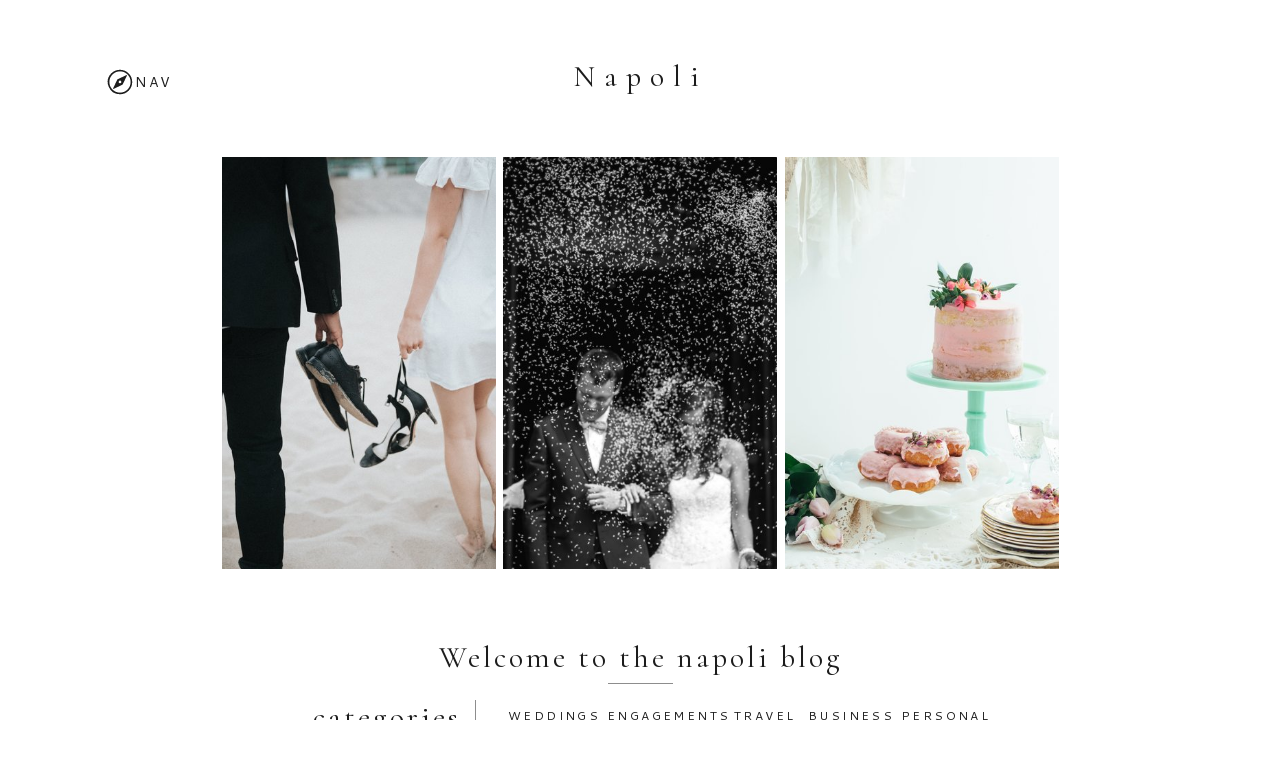

--- FILE ---
content_type: text/html; charset=UTF-8
request_url: https://gabbymorganphotos.com/tag/jacksonville-illinois/
body_size: 16631
content:
<!DOCTYPE html>
<html lang="en-US" class="d">
<head>
<link rel="stylesheet" type="text/css" href="//lib.showit.co/engine/2.6.2/showit.css" />
<title>jacksonville illinois | gabbymorganphotos.com</title>
<meta name='robots' content='max-image-preview:large' />

            <script data-no-defer="1" data-ezscrex="false" data-cfasync="false" data-pagespeed-no-defer data-cookieconsent="ignore">
                var ctPublicFunctions = {"_ajax_nonce":"dbdf07bb6b","_rest_nonce":"6dd302e6f1","_ajax_url":"\/wp-admin\/admin-ajax.php","_rest_url":"https:\/\/gabbymorganphotos.com\/wp-json\/","data__cookies_type":"native","data__ajax_type":"custom_ajax","data__bot_detector_enabled":1,"data__frontend_data_log_enabled":1,"cookiePrefix":"","wprocket_detected":false,"host_url":"gabbymorganphotos.com","text__ee_click_to_select":"Click to select the whole data","text__ee_original_email":"The complete one is","text__ee_got_it":"Got it","text__ee_blocked":"Blocked","text__ee_cannot_connect":"Cannot connect","text__ee_cannot_decode":"Can not decode email. Unknown reason","text__ee_email_decoder":"CleanTalk email decoder","text__ee_wait_for_decoding":"The magic is on the way!","text__ee_decoding_process":"Please wait a few seconds while we decode the contact data."}
            </script>
        
            <script data-no-defer="1" data-ezscrex="false" data-cfasync="false" data-pagespeed-no-defer data-cookieconsent="ignore">
                var ctPublic = {"_ajax_nonce":"dbdf07bb6b","settings__forms__check_internal":"0","settings__forms__check_external":"0","settings__forms__force_protection":0,"settings__forms__search_test":"0","settings__data__bot_detector_enabled":1,"settings__sfw__anti_crawler":0,"blog_home":"https:\/\/gabbymorganphotos.com\/","pixel__setting":"3","pixel__enabled":false,"pixel__url":"https:\/\/moderate9-v4.cleantalk.org\/pixel\/c879a595afabcb53652101b1612f8573.gif","data__email_check_before_post":"1","data__email_check_exist_post":1,"data__cookies_type":"native","data__key_is_ok":true,"data__visible_fields_required":true,"wl_brandname":"Anti-Spam by CleanTalk","wl_brandname_short":"CleanTalk","ct_checkjs_key":759282970,"emailEncoderPassKey":"70849f33c7a174b157e29b95bc643e46","bot_detector_forms_excluded":"W10=","advancedCacheExists":false,"varnishCacheExists":false,"wc_ajax_add_to_cart":false}
            </script>
        <link rel='dns-prefetch' href='//fd.cleantalk.org' />
<link rel="alternate" type="application/rss+xml" title="gabbymorganphotos.com &raquo; Feed" href="https://gabbymorganphotos.com/feed/" />
<link rel="alternate" type="application/rss+xml" title="gabbymorganphotos.com &raquo; Comments Feed" href="https://gabbymorganphotos.com/comments/feed/" />
<link rel="alternate" type="application/rss+xml" title="gabbymorganphotos.com &raquo; jacksonville illinois Tag Feed" href="https://gabbymorganphotos.com/tag/jacksonville-illinois/feed/" />
<script type="text/javascript">
/* <![CDATA[ */
window._wpemojiSettings = {"baseUrl":"https:\/\/s.w.org\/images\/core\/emoji\/16.0.1\/72x72\/","ext":".png","svgUrl":"https:\/\/s.w.org\/images\/core\/emoji\/16.0.1\/svg\/","svgExt":".svg","source":{"concatemoji":"https:\/\/gabbymorganphotos.com\/wp-includes\/js\/wp-emoji-release.min.js?ver=6.8.3"}};
/*! This file is auto-generated */
!function(s,n){var o,i,e;function c(e){try{var t={supportTests:e,timestamp:(new Date).valueOf()};sessionStorage.setItem(o,JSON.stringify(t))}catch(e){}}function p(e,t,n){e.clearRect(0,0,e.canvas.width,e.canvas.height),e.fillText(t,0,0);var t=new Uint32Array(e.getImageData(0,0,e.canvas.width,e.canvas.height).data),a=(e.clearRect(0,0,e.canvas.width,e.canvas.height),e.fillText(n,0,0),new Uint32Array(e.getImageData(0,0,e.canvas.width,e.canvas.height).data));return t.every(function(e,t){return e===a[t]})}function u(e,t){e.clearRect(0,0,e.canvas.width,e.canvas.height),e.fillText(t,0,0);for(var n=e.getImageData(16,16,1,1),a=0;a<n.data.length;a++)if(0!==n.data[a])return!1;return!0}function f(e,t,n,a){switch(t){case"flag":return n(e,"\ud83c\udff3\ufe0f\u200d\u26a7\ufe0f","\ud83c\udff3\ufe0f\u200b\u26a7\ufe0f")?!1:!n(e,"\ud83c\udde8\ud83c\uddf6","\ud83c\udde8\u200b\ud83c\uddf6")&&!n(e,"\ud83c\udff4\udb40\udc67\udb40\udc62\udb40\udc65\udb40\udc6e\udb40\udc67\udb40\udc7f","\ud83c\udff4\u200b\udb40\udc67\u200b\udb40\udc62\u200b\udb40\udc65\u200b\udb40\udc6e\u200b\udb40\udc67\u200b\udb40\udc7f");case"emoji":return!a(e,"\ud83e\udedf")}return!1}function g(e,t,n,a){var r="undefined"!=typeof WorkerGlobalScope&&self instanceof WorkerGlobalScope?new OffscreenCanvas(300,150):s.createElement("canvas"),o=r.getContext("2d",{willReadFrequently:!0}),i=(o.textBaseline="top",o.font="600 32px Arial",{});return e.forEach(function(e){i[e]=t(o,e,n,a)}),i}function t(e){var t=s.createElement("script");t.src=e,t.defer=!0,s.head.appendChild(t)}"undefined"!=typeof Promise&&(o="wpEmojiSettingsSupports",i=["flag","emoji"],n.supports={everything:!0,everythingExceptFlag:!0},e=new Promise(function(e){s.addEventListener("DOMContentLoaded",e,{once:!0})}),new Promise(function(t){var n=function(){try{var e=JSON.parse(sessionStorage.getItem(o));if("object"==typeof e&&"number"==typeof e.timestamp&&(new Date).valueOf()<e.timestamp+604800&&"object"==typeof e.supportTests)return e.supportTests}catch(e){}return null}();if(!n){if("undefined"!=typeof Worker&&"undefined"!=typeof OffscreenCanvas&&"undefined"!=typeof URL&&URL.createObjectURL&&"undefined"!=typeof Blob)try{var e="postMessage("+g.toString()+"("+[JSON.stringify(i),f.toString(),p.toString(),u.toString()].join(",")+"));",a=new Blob([e],{type:"text/javascript"}),r=new Worker(URL.createObjectURL(a),{name:"wpTestEmojiSupports"});return void(r.onmessage=function(e){c(n=e.data),r.terminate(),t(n)})}catch(e){}c(n=g(i,f,p,u))}t(n)}).then(function(e){for(var t in e)n.supports[t]=e[t],n.supports.everything=n.supports.everything&&n.supports[t],"flag"!==t&&(n.supports.everythingExceptFlag=n.supports.everythingExceptFlag&&n.supports[t]);n.supports.everythingExceptFlag=n.supports.everythingExceptFlag&&!n.supports.flag,n.DOMReady=!1,n.readyCallback=function(){n.DOMReady=!0}}).then(function(){return e}).then(function(){var e;n.supports.everything||(n.readyCallback(),(e=n.source||{}).concatemoji?t(e.concatemoji):e.wpemoji&&e.twemoji&&(t(e.twemoji),t(e.wpemoji)))}))}((window,document),window._wpemojiSettings);
/* ]]> */
</script>
<style id='wp-emoji-styles-inline-css' type='text/css'>

	img.wp-smiley, img.emoji {
		display: inline !important;
		border: none !important;
		box-shadow: none !important;
		height: 1em !important;
		width: 1em !important;
		margin: 0 0.07em !important;
		vertical-align: -0.1em !important;
		background: none !important;
		padding: 0 !important;
	}
</style>
<link rel='stylesheet' id='wp-block-library-css' href='https://gabbymorganphotos.com/wp-includes/css/dist/block-library/style.min.css?ver=6.8.3' type='text/css' media='all' />
<style id='classic-theme-styles-inline-css' type='text/css'>
/*! This file is auto-generated */
.wp-block-button__link{color:#fff;background-color:#32373c;border-radius:9999px;box-shadow:none;text-decoration:none;padding:calc(.667em + 2px) calc(1.333em + 2px);font-size:1.125em}.wp-block-file__button{background:#32373c;color:#fff;text-decoration:none}
</style>
<style id='global-styles-inline-css' type='text/css'>
:root{--wp--preset--aspect-ratio--square: 1;--wp--preset--aspect-ratio--4-3: 4/3;--wp--preset--aspect-ratio--3-4: 3/4;--wp--preset--aspect-ratio--3-2: 3/2;--wp--preset--aspect-ratio--2-3: 2/3;--wp--preset--aspect-ratio--16-9: 16/9;--wp--preset--aspect-ratio--9-16: 9/16;--wp--preset--color--black: #000000;--wp--preset--color--cyan-bluish-gray: #abb8c3;--wp--preset--color--white: #ffffff;--wp--preset--color--pale-pink: #f78da7;--wp--preset--color--vivid-red: #cf2e2e;--wp--preset--color--luminous-vivid-orange: #ff6900;--wp--preset--color--luminous-vivid-amber: #fcb900;--wp--preset--color--light-green-cyan: #7bdcb5;--wp--preset--color--vivid-green-cyan: #00d084;--wp--preset--color--pale-cyan-blue: #8ed1fc;--wp--preset--color--vivid-cyan-blue: #0693e3;--wp--preset--color--vivid-purple: #9b51e0;--wp--preset--gradient--vivid-cyan-blue-to-vivid-purple: linear-gradient(135deg,rgba(6,147,227,1) 0%,rgb(155,81,224) 100%);--wp--preset--gradient--light-green-cyan-to-vivid-green-cyan: linear-gradient(135deg,rgb(122,220,180) 0%,rgb(0,208,130) 100%);--wp--preset--gradient--luminous-vivid-amber-to-luminous-vivid-orange: linear-gradient(135deg,rgba(252,185,0,1) 0%,rgba(255,105,0,1) 100%);--wp--preset--gradient--luminous-vivid-orange-to-vivid-red: linear-gradient(135deg,rgba(255,105,0,1) 0%,rgb(207,46,46) 100%);--wp--preset--gradient--very-light-gray-to-cyan-bluish-gray: linear-gradient(135deg,rgb(238,238,238) 0%,rgb(169,184,195) 100%);--wp--preset--gradient--cool-to-warm-spectrum: linear-gradient(135deg,rgb(74,234,220) 0%,rgb(151,120,209) 20%,rgb(207,42,186) 40%,rgb(238,44,130) 60%,rgb(251,105,98) 80%,rgb(254,248,76) 100%);--wp--preset--gradient--blush-light-purple: linear-gradient(135deg,rgb(255,206,236) 0%,rgb(152,150,240) 100%);--wp--preset--gradient--blush-bordeaux: linear-gradient(135deg,rgb(254,205,165) 0%,rgb(254,45,45) 50%,rgb(107,0,62) 100%);--wp--preset--gradient--luminous-dusk: linear-gradient(135deg,rgb(255,203,112) 0%,rgb(199,81,192) 50%,rgb(65,88,208) 100%);--wp--preset--gradient--pale-ocean: linear-gradient(135deg,rgb(255,245,203) 0%,rgb(182,227,212) 50%,rgb(51,167,181) 100%);--wp--preset--gradient--electric-grass: linear-gradient(135deg,rgb(202,248,128) 0%,rgb(113,206,126) 100%);--wp--preset--gradient--midnight: linear-gradient(135deg,rgb(2,3,129) 0%,rgb(40,116,252) 100%);--wp--preset--font-size--small: 13px;--wp--preset--font-size--medium: 20px;--wp--preset--font-size--large: 36px;--wp--preset--font-size--x-large: 42px;--wp--preset--spacing--20: 0.44rem;--wp--preset--spacing--30: 0.67rem;--wp--preset--spacing--40: 1rem;--wp--preset--spacing--50: 1.5rem;--wp--preset--spacing--60: 2.25rem;--wp--preset--spacing--70: 3.38rem;--wp--preset--spacing--80: 5.06rem;--wp--preset--shadow--natural: 6px 6px 9px rgba(0, 0, 0, 0.2);--wp--preset--shadow--deep: 12px 12px 50px rgba(0, 0, 0, 0.4);--wp--preset--shadow--sharp: 6px 6px 0px rgba(0, 0, 0, 0.2);--wp--preset--shadow--outlined: 6px 6px 0px -3px rgba(255, 255, 255, 1), 6px 6px rgba(0, 0, 0, 1);--wp--preset--shadow--crisp: 6px 6px 0px rgba(0, 0, 0, 1);}:where(.is-layout-flex){gap: 0.5em;}:where(.is-layout-grid){gap: 0.5em;}body .is-layout-flex{display: flex;}.is-layout-flex{flex-wrap: wrap;align-items: center;}.is-layout-flex > :is(*, div){margin: 0;}body .is-layout-grid{display: grid;}.is-layout-grid > :is(*, div){margin: 0;}:where(.wp-block-columns.is-layout-flex){gap: 2em;}:where(.wp-block-columns.is-layout-grid){gap: 2em;}:where(.wp-block-post-template.is-layout-flex){gap: 1.25em;}:where(.wp-block-post-template.is-layout-grid){gap: 1.25em;}.has-black-color{color: var(--wp--preset--color--black) !important;}.has-cyan-bluish-gray-color{color: var(--wp--preset--color--cyan-bluish-gray) !important;}.has-white-color{color: var(--wp--preset--color--white) !important;}.has-pale-pink-color{color: var(--wp--preset--color--pale-pink) !important;}.has-vivid-red-color{color: var(--wp--preset--color--vivid-red) !important;}.has-luminous-vivid-orange-color{color: var(--wp--preset--color--luminous-vivid-orange) !important;}.has-luminous-vivid-amber-color{color: var(--wp--preset--color--luminous-vivid-amber) !important;}.has-light-green-cyan-color{color: var(--wp--preset--color--light-green-cyan) !important;}.has-vivid-green-cyan-color{color: var(--wp--preset--color--vivid-green-cyan) !important;}.has-pale-cyan-blue-color{color: var(--wp--preset--color--pale-cyan-blue) !important;}.has-vivid-cyan-blue-color{color: var(--wp--preset--color--vivid-cyan-blue) !important;}.has-vivid-purple-color{color: var(--wp--preset--color--vivid-purple) !important;}.has-black-background-color{background-color: var(--wp--preset--color--black) !important;}.has-cyan-bluish-gray-background-color{background-color: var(--wp--preset--color--cyan-bluish-gray) !important;}.has-white-background-color{background-color: var(--wp--preset--color--white) !important;}.has-pale-pink-background-color{background-color: var(--wp--preset--color--pale-pink) !important;}.has-vivid-red-background-color{background-color: var(--wp--preset--color--vivid-red) !important;}.has-luminous-vivid-orange-background-color{background-color: var(--wp--preset--color--luminous-vivid-orange) !important;}.has-luminous-vivid-amber-background-color{background-color: var(--wp--preset--color--luminous-vivid-amber) !important;}.has-light-green-cyan-background-color{background-color: var(--wp--preset--color--light-green-cyan) !important;}.has-vivid-green-cyan-background-color{background-color: var(--wp--preset--color--vivid-green-cyan) !important;}.has-pale-cyan-blue-background-color{background-color: var(--wp--preset--color--pale-cyan-blue) !important;}.has-vivid-cyan-blue-background-color{background-color: var(--wp--preset--color--vivid-cyan-blue) !important;}.has-vivid-purple-background-color{background-color: var(--wp--preset--color--vivid-purple) !important;}.has-black-border-color{border-color: var(--wp--preset--color--black) !important;}.has-cyan-bluish-gray-border-color{border-color: var(--wp--preset--color--cyan-bluish-gray) !important;}.has-white-border-color{border-color: var(--wp--preset--color--white) !important;}.has-pale-pink-border-color{border-color: var(--wp--preset--color--pale-pink) !important;}.has-vivid-red-border-color{border-color: var(--wp--preset--color--vivid-red) !important;}.has-luminous-vivid-orange-border-color{border-color: var(--wp--preset--color--luminous-vivid-orange) !important;}.has-luminous-vivid-amber-border-color{border-color: var(--wp--preset--color--luminous-vivid-amber) !important;}.has-light-green-cyan-border-color{border-color: var(--wp--preset--color--light-green-cyan) !important;}.has-vivid-green-cyan-border-color{border-color: var(--wp--preset--color--vivid-green-cyan) !important;}.has-pale-cyan-blue-border-color{border-color: var(--wp--preset--color--pale-cyan-blue) !important;}.has-vivid-cyan-blue-border-color{border-color: var(--wp--preset--color--vivid-cyan-blue) !important;}.has-vivid-purple-border-color{border-color: var(--wp--preset--color--vivid-purple) !important;}.has-vivid-cyan-blue-to-vivid-purple-gradient-background{background: var(--wp--preset--gradient--vivid-cyan-blue-to-vivid-purple) !important;}.has-light-green-cyan-to-vivid-green-cyan-gradient-background{background: var(--wp--preset--gradient--light-green-cyan-to-vivid-green-cyan) !important;}.has-luminous-vivid-amber-to-luminous-vivid-orange-gradient-background{background: var(--wp--preset--gradient--luminous-vivid-amber-to-luminous-vivid-orange) !important;}.has-luminous-vivid-orange-to-vivid-red-gradient-background{background: var(--wp--preset--gradient--luminous-vivid-orange-to-vivid-red) !important;}.has-very-light-gray-to-cyan-bluish-gray-gradient-background{background: var(--wp--preset--gradient--very-light-gray-to-cyan-bluish-gray) !important;}.has-cool-to-warm-spectrum-gradient-background{background: var(--wp--preset--gradient--cool-to-warm-spectrum) !important;}.has-blush-light-purple-gradient-background{background: var(--wp--preset--gradient--blush-light-purple) !important;}.has-blush-bordeaux-gradient-background{background: var(--wp--preset--gradient--blush-bordeaux) !important;}.has-luminous-dusk-gradient-background{background: var(--wp--preset--gradient--luminous-dusk) !important;}.has-pale-ocean-gradient-background{background: var(--wp--preset--gradient--pale-ocean) !important;}.has-electric-grass-gradient-background{background: var(--wp--preset--gradient--electric-grass) !important;}.has-midnight-gradient-background{background: var(--wp--preset--gradient--midnight) !important;}.has-small-font-size{font-size: var(--wp--preset--font-size--small) !important;}.has-medium-font-size{font-size: var(--wp--preset--font-size--medium) !important;}.has-large-font-size{font-size: var(--wp--preset--font-size--large) !important;}.has-x-large-font-size{font-size: var(--wp--preset--font-size--x-large) !important;}
:where(.wp-block-post-template.is-layout-flex){gap: 1.25em;}:where(.wp-block-post-template.is-layout-grid){gap: 1.25em;}
:where(.wp-block-columns.is-layout-flex){gap: 2em;}:where(.wp-block-columns.is-layout-grid){gap: 2em;}
:root :where(.wp-block-pullquote){font-size: 1.5em;line-height: 1.6;}
</style>
<link rel='stylesheet' id='cleantalk-public-css-css' href='https://gabbymorganphotos.com/wp-content/plugins/cleantalk-spam-protect/css/cleantalk-public.min.css?ver=6.67_1762442571' type='text/css' media='all' />
<link rel='stylesheet' id='cleantalk-email-decoder-css-css' href='https://gabbymorganphotos.com/wp-content/plugins/cleantalk-spam-protect/css/cleantalk-email-decoder.min.css?ver=6.67_1762442571' type='text/css' media='all' />
<script type="text/javascript" src="https://gabbymorganphotos.com/wp-content/plugins/cleantalk-spam-protect/js/apbct-public-bundle.min.js?ver=6.67_1762442571" id="apbct-public-bundle.min-js-js"></script>
<script type="text/javascript" src="https://fd.cleantalk.org/ct-bot-detector-wrapper.js?ver=6.67" id="ct_bot_detector-js" defer="defer" data-wp-strategy="defer"></script>
<script type="text/javascript" src="https://gabbymorganphotos.com/wp-includes/js/jquery/jquery.min.js?ver=3.7.1" id="jquery-core-js"></script>
<script type="text/javascript" src="https://gabbymorganphotos.com/wp-includes/js/jquery/jquery-migrate.min.js?ver=3.4.1" id="jquery-migrate-js"></script>
<script type="text/javascript" src="https://gabbymorganphotos.com/wp-content/plugins/showit/public/js/showit.js?ver=1765999374" id="si-script-js"></script>
<link rel="https://api.w.org/" href="https://gabbymorganphotos.com/wp-json/" /><link rel="alternate" title="JSON" type="application/json" href="https://gabbymorganphotos.com/wp-json/wp/v2/tags/9" /><link rel="EditURI" type="application/rsd+xml" title="RSD" href="https://gabbymorganphotos.com/xmlrpc.php?rsd" />
		<script type="text/javascript" async defer data-pin-color="red"  data-pin-hover="true"
			src="https://gabbymorganphotos.com/wp-content/plugins/pinterest-pin-it-button-on-image-hover-and-post/js/pinit.js"></script>
		
<meta charset="UTF-8" />
<meta name="viewport" content="width=device-width, initial-scale=1" />
<link rel="icon" type="image/png" href="//static.showit.co/200/uFz19mxPSJueCYXJjUTQkQ/149693/gm_1.png" />
<link rel="preconnect" href="https://static.showit.co" />

<link rel="preconnect" href="https://fonts.googleapis.com">
<link rel="preconnect" href="https://fonts.gstatic.com" crossorigin>
<link href="https://fonts.googleapis.com/css?family=Cantarell:regular|Cormorant+Garamond:300italic|Cormorant:regular|Cormorant:italic|Kristi:regular" rel="stylesheet" type="text/css"/>
<script id="init_data" type="application/json">
{"mobile":{"w":320,"bgFillType":"color","bgColor":"#000000:0"},"desktop":{"w":1200,"defaultTrIn":{"type":"fade"},"defaultTrOut":{"type":"fade"},"bgFillType":"color","bgColor":"colors-7"},"sid":"qucatzgfsq--9hidv7q6bq","break":768,"assetURL":"//static.showit.co","contactFormId":"149693/277298","cfAction":"aHR0cHM6Ly9jbGllbnRzZXJ2aWNlLnNob3dpdC5jby9jb250YWN0Zm9ybQ==","sgAction":"aHR0cHM6Ly9jbGllbnRzZXJ2aWNlLnNob3dpdC5jby9zb2NpYWxncmlk","blockData":[{"slug":"header","visible":"a","states":[{"d":{"bgFillType":"color","bgColor":"#000000:0","bgMediaType":"none"},"m":{"bgFillType":"color","bgColor":"#000000:0","bgMediaType":"none"},"slug":"menu-closed"},{"d":{"bgFillType":"color","bgColor":"#000000:0","bgMediaType":"none"},"m":{"bgFillType":"color","bgColor":"#000000:0","bgMediaType":"none"},"slug":"menu-open"}],"d":{"h":121,"w":1200,"locking":{"scrollOffset":1},"bgFillType":"color","bgColor":"colors-7","bgMediaType":"none"},"m":{"h":60,"w":320,"locking":{"side":"st","scrollOffset":1},"bgFillType":"color","bgColor":"colors-7","bgMediaType":"none"},"stateTrans":[{},{}]},{"slug":"blog-header","visible":"a","states":[],"d":{"h":484,"w":1200,"stateTrIn":{"type":"none"},"stateTrOut":{"type":"none"},"bgFillType":"color","bgColor":"colors-7","bgMediaType":"none"},"m":{"h":208,"w":320,"bgFillType":"color","bgColor":"colors-7","bgMediaType":"none"}},{"slug":"blog-categories","visible":"a","states":[],"d":{"h":195,"w":1200,"bgFillType":"color","bgColor":"#FFFFFF","bgMediaType":"none"},"m":{"h":339,"w":320,"bgFillType":"color","bgColor":"#FFFFFF","bgMediaType":"none"}},{"slug":"post-layout-1","visible":"a","states":[],"d":{"h":538,"w":1200,"locking":{"offset":100},"nature":"dH","bgFillType":"color","bgColor":"#FFFFFF","bgMediaType":"none"},"m":{"h":558,"w":320,"nature":"dH","bgFillType":"color","bgColor":"#FFFFFF","bgMediaType":"none"}},{"slug":"pagination","visible":"a","states":[],"d":{"h":100,"w":1200,"nature":"dH","bgFillType":"color","bgColor":"#FFFFFF","bgMediaType":"none"},"m":{"h":81,"w":320,"nature":"dH","bgFillType":"color","bgColor":"#FFFFFF","bgMediaType":"none"}},{"slug":"newsletter","visible":"a","states":[{"d":{"bgFillType":"color","bgColor":"#000000:0","bgMediaType":"none"},"m":{"bgFillType":"color","bgColor":"#000000:0","bgMediaType":"none"},"slug":"signup"},{"d":{"bgFillType":"color","bgColor":"#000000:0","bgMediaType":"none"},"m":{"bgFillType":"color","bgColor":"#000000:0","bgMediaType":"none"},"slug":"thanks"}],"d":{"h":109,"w":1200,"bgFillType":"color","bgColor":"colors-7","bgMediaType":"none"},"m":{"h":176,"w":320,"bgFillType":"color","bgColor":"colors-7","bgMediaType":"none"},"stateTrans":[{},{}]},{"slug":"footer","visible":"a","states":[],"d":{"h":293,"w":1200,"bgFillType":"color","bgColor":"colors-7","bgMediaType":"none"},"m":{"h":294,"w":320,"bgFillType":"color","bgColor":"colors-7","bgMediaType":"none"}},{"slug":"mobile-nav","visible":"m","states":[],"d":{"h":1,"w":1200,"locking":{"side":"t"},"bgFillType":"color","bgColor":"#000000:0","bgMediaType":"none"},"m":{"h":466,"w":320,"locking":{"side":"t"},"bgFillType":"color","bgColor":"colors-0","bgMediaType":"none"}}],"elementData":[{"type":"icon","visible":"d","id":"header_menu-closed_0","blockId":"header","m":{"x":273,"y":10,"w":23,"h":23,"a":0},"d":{"x":56,"y":68,"w":48,"h":28,"a":0}},{"type":"text","visible":"d","id":"header_menu-closed_1","blockId":"header","m":{"x":263,"y":32,"w":42,"h":18,"a":0},"d":{"x":91,"y":71,"w":46,"h":20,"a":0}},{"type":"simple","visible":"d","id":"header_menu-open_0","blockId":"header","m":{"x":48,"y":9,"w":224,"h":42,"a":0},"d":{"x":-6,"y":-1,"w":260,"h":495,"a":0}},{"type":"text","visible":"d","id":"header_menu-open_1","blockId":"header","m":{"x":53,"y":41,"w":83,"h":21,"a":0},"d":{"x":85,"y":365,"w":78,"h":19,"a":0}},{"type":"text","visible":"d","id":"header_menu-open_2","blockId":"header","m":{"x":53,"y":41,"w":83,"h":21,"a":0},"d":{"x":86,"y":319,"w":75,"h":19,"a":0}},{"type":"text","visible":"d","id":"header_menu-open_3","blockId":"header","m":{"x":53,"y":41,"w":83,"h":21,"a":0},"d":{"x":87,"y":272,"w":74,"h":19,"a":0}},{"type":"text","visible":"d","id":"header_menu-open_4","blockId":"header","m":{"x":53,"y":41,"w":83,"h":21,"a":0},"d":{"x":85,"y":226,"w":77,"h":19,"a":0}},{"type":"text","visible":"d","id":"header_menu-open_5","blockId":"header","m":{"x":53,"y":41,"w":83,"h":21,"a":0},"d":{"x":94,"y":179,"w":58,"h":19,"a":0}},{"type":"text","visible":"d","id":"header_menu-open_6","blockId":"header","m":{"x":63,"y":51,"w":83,"h":21,"a":0},"d":{"x":85,"y":133,"w":78,"h":19,"a":0}},{"type":"icon","visible":"d","id":"header_menu-open_7","blockId":"header","m":{"x":135,"y":5,"w":50,"h":50,"a":0},"d":{"x":221,"y":17,"w":15,"h":15,"a":0}},{"type":"icon","visible":"m","id":"header_1","blockId":"header","m":{"x":277,"y":10,"w":23,"h":23,"a":0},"d":{"x":66,"y":78,"w":48,"h":28,"a":0}},{"type":"text","visible":"m","id":"header_2","blockId":"header","m":{"x":267,"y":32,"w":42,"h":18,"a":0},"d":{"x":101,"y":81,"w":46,"h":20,"a":0}},{"type":"text","visible":"a","id":"header_3","blockId":"header","m":{"x":13,"y":19,"w":167,"h":23,"a":0},"d":{"x":461,"y":59,"w":278,"h":45,"a":0}},{"type":"graphic","visible":"a","id":"blog-header_0","blockId":"blog-header","m":{"x":17,"y":14,"w":92,"h":171,"a":0},"d":{"x":745,"y":36,"w":274,"h":412,"a":0},"c":{"key":"tggaCw1VSwmrEhrbvPmelQ/shared/kelly-neil-558205-unsplash.jpg","aspect_ratio":0.66667}},{"type":"graphic","visible":"a","id":"blog-header_1","blockId":"blog-header","m":{"x":114,"y":14,"w":92,"h":171,"a":0},"d":{"x":182,"y":36,"w":274,"h":412,"a":0},"c":{"key":"WOx1hrwlTseDAiDXDvu4jw/shared/nathan-dumlao-299028-unsplash.jpg","aspect_ratio":0.66667}},{"type":"graphic","visible":"a","id":"blog-header_2","blockId":"blog-header","m":{"x":211,"y":14,"w":92,"h":171,"a":0},"d":{"x":463,"y":36,"w":274,"h":412,"a":0},"c":{"key":"1uJ2uzVgRr6am3PjLOh-Hw/shared/frans-hulet-423717-unsplash.jpg","aspect_ratio":0.66676}},{"type":"text","visible":"a","id":"blog-categories_0","blockId":"blog-categories","m":{"x":79,"y":89,"w":162,"h":30,"a":0},"d":{"x":273,"y":95,"w":138,"h":31,"a":0}},{"type":"text","visible":"a","id":"blog-categories_1","blockId":"blog-categories","m":{"x":103,"y":144,"w":114,"h":19,"a":0},"d":{"x":468,"y":101,"w":73,"h":19,"a":0}},{"type":"text","visible":"a","id":"blog-categories_2","blockId":"blog-categories","m":{"x":103,"y":172,"w":114,"h":19,"a":0},"d":{"x":567,"y":101,"w":101,"h":19,"a":0}},{"type":"text","visible":"a","id":"blog-categories_3","blockId":"blog-categories","m":{"x":103,"y":201,"w":114,"h":19,"a":0},"d":{"x":694,"y":101,"w":49,"h":19,"a":0}},{"type":"text","visible":"a","id":"blog-categories_4","blockId":"blog-categories","m":{"x":103,"y":229,"w":114,"h":19,"a":0},"d":{"x":768,"y":101,"w":67,"h":19,"a":0}},{"type":"text","visible":"a","id":"blog-categories_5","blockId":"blog-categories","m":{"x":103,"y":257,"w":114,"h":19,"a":0},"d":{"x":861,"y":101,"w":67,"h":19,"a":0}},{"type":"simple","visible":"a","id":"blog-categories_6","blockId":"blog-categories","m":{"x":134,"y":125,"w":53,"h":1,"a":0},"d":{"x":568,"y":78,"w":65,"h":1,"a":0}},{"type":"simple","visible":"a","id":"blog-categories_7","blockId":"blog-categories","m":{"x":134,"y":75,"w":53,"h":1,"a":0},"d":{"x":420,"y":110,"w":31,"h":1,"a":-90}},{"type":"simple","visible":"a","id":"blog-categories_8","blockId":"blog-categories","m":{"x":68,"y":290,"w":184,"h":22,"a":0},"d":{"x":513,"y":140,"w":175,"h":21,"a":0}},{"type":"text","visible":"a","id":"blog-categories_9","blockId":"blog-categories","m":{"x":79,"y":294,"w":162,"h":19,"a":0},"d":{"x":521,"y":143,"w":162,"h":16,"a":0}},{"type":"text","visible":"a","id":"blog-categories_10","blockId":"blog-categories","m":{"x":54,"y":14,"w":212,"h":48,"a":0},"d":{"x":364,"y":35,"w":473,"h":23,"a":0}},{"type":"simple","visible":"a","id":"post-layout-1_0","blockId":"post-layout-1","m":{"x":41,"y":24,"w":238,"h":215,"a":0},"d":{"x":222,"y":67,"w":509,"h":405,"a":0}},{"type":"text","visible":"a","id":"post-layout-1_1","blockId":"post-layout-1","m":{"x":104,"y":511,"w":111,"h":21,"a":0},"d":{"x":819,"y":405,"w":112,"h":18,"a":0}},{"type":"simple","visible":"a","id":"post-layout-1_2","blockId":"post-layout-1","m":{"x":138,"y":377,"w":44,"h":1,"a":0},"d":{"x":847,"y":239,"w":56,"h":1,"a":0}},{"type":"text","visible":"a","id":"post-layout-1_3","blockId":"post-layout-1","m":{"x":41,"y":400,"w":238,"h":98,"a":0},"d":{"x":770,"y":259,"w":209,"h":112,"a":0}},{"type":"text","visible":"a","id":"post-layout-1_4","blockId":"post-layout-1","m":{"x":39,"y":334,"w":242,"h":16,"a":0},"d":{"x":799,"y":204,"w":152,"h":20,"a":0}},{"type":"text","visible":"a","id":"post-layout-1_5","blockId":"post-layout-1","m":{"x":57,"y":196,"w":207,"h":22,"a":0},"d":{"x":355,"y":416,"w":243,"h":28,"a":0}},{"type":"text","visible":"a","id":"post-layout-1_6","blockId":"post-layout-1","m":{"x":64,"y":261,"w":192,"h":63,"a":0},"d":{"x":770,"y":116,"w":209,"h":79,"a":0}},{"type":"graphic","visible":"a","id":"post-layout-1_7","blockId":"post-layout-1","m":{"x":53,"y":36,"w":214,"h":152,"a":0},"d":{"x":247,"y":90,"w":460,"h":306,"a":0,"gs":{"s":50}},"c":{"key":"tdfXJvi1R12IsAwHEXGUSQ/shared/anna-utochkina-343525-unsplash.jpg","aspect_ratio":0.66667}},{"type":"text","visible":"a","id":"pagination_0","blockId":"pagination","m":{"x":177,"y":29,"w":123,"h":26,"a":0},"d":{"x":644,"y":35.494,"w":365.004,"h":29.002,"a":0}},{"type":"text","visible":"a","id":"pagination_1","blockId":"pagination","m":{"x":20,"y":29,"w":142,"h":22,"a":0},"d":{"x":201,"y":35.492,"w":376.005,"h":29.006,"a":0}},{"type":"text","visible":"a","id":"newsletter_0","blockId":"newsletter","m":{"x":58,"y":44,"w":205,"h":19,"a":0},"d":{"x":212,"y":60,"w":182,"h":14,"a":0}},{"type":"text","visible":"a","id":"newsletter_1","blockId":"newsletter","m":{"x":30,"y":16,"w":260,"h":33,"a":0},"d":{"x":217,"y":34,"w":176,"h":26,"a":0}},{"type":"simple","visible":"a","id":"newsletter_2","blockId":"newsletter","m":{"x":-15,"y":6,"w":350,"h":1,"a":0},"d":{"x":-9,"y":6,"w":1217,"h":1,"a":0,"lockH":"s"}},{"type":"simple","visible":"a","id":"newsletter_3","blockId":"newsletter","m":{"x":-10,"y":167,"w":340,"h":1,"a":0},"d":{"x":-8,"y":102,"w":1217,"h":1,"a":0,"lockH":"s"}},{"type":"text","visible":"a","id":"newsletter_signup_0","blockId":"newsletter","m":{"x":130,"y":141,"w":65,"h":19,"a":0},"d":{"x":946,"y":45,"w":42,"h":21,"a":0}},{"type":"simple","visible":"a","id":"newsletter_signup_1","blockId":"newsletter","m":{"x":48,"y":104,"w":224,"h":27,"a":0},"d":{"x":670,"y":46,"w":262,"h":17,"a":0}},{"type":"text","visible":"a","id":"newsletter_signup_2","blockId":"newsletter","m":{"x":54,"y":110,"w":212,"h":16,"a":0},"d":{"x":676,"y":47,"w":251,"h":14,"a":0}},{"type":"simple","visible":"a","id":"newsletter_signup_3","blockId":"newsletter","m":{"x":48,"y":76,"w":224,"h":25,"a":0},"d":{"x":400,"y":46,"w":262,"h":17,"a":0}},{"type":"text","visible":"a","id":"newsletter_signup_4","blockId":"newsletter","m":{"x":56,"y":81,"w":208,"h":15,"a":0},"d":{"x":406,"y":47,"w":251,"h":14,"a":0}},{"type":"text","visible":"a","id":"newsletter_thanks_0","blockId":"newsletter","m":{"x":71,"y":97,"w":178,"h":42,"a":0},"d":{"x":512,"y":47,"w":375,"h":14,"a":0}},{"type":"simple","visible":"d","id":"footer_0","blockId":"footer","m":{"x":114,"y":19,"w":1,"h":50,"a":0},"d":{"x":572,"y":77,"w":57,"h":1,"a":0}},{"type":"icon","visible":"a","id":"footer_1","blockId":"footer","m":{"x":106,"y":76,"w":17,"h":17,"a":0},"d":{"x":539,"y":228,"w":19,"h":19,"a":0}},{"type":"icon","visible":"a","id":"footer_2","blockId":"footer","m":{"x":135,"y":76,"w":17,"h":17,"a":0},"d":{"x":574,"y":228,"w":19,"h":19,"a":0}},{"type":"icon","visible":"a","id":"footer_3","blockId":"footer","m":{"x":163,"y":76,"w":17,"h":17,"a":0},"d":{"x":609,"y":228,"w":19,"h":19,"a":0}},{"type":"icon","visible":"a","id":"footer_4","blockId":"footer","m":{"x":192,"y":76,"w":17,"h":17,"a":0},"d":{"x":643,"y":228,"w":19,"h":19,"a":0}},{"type":"text","visible":"a","id":"footer_5","blockId":"footer","m":{"x":14,"y":256,"w":295,"h":25,"a":0},"d":{"x":409,"y":260,"w":382,"h":21,"a":0}},{"type":"graphic","visible":"a","id":"footer_6","blockId":"footer","m":{"x":11,"y":188,"w":50,"h":50,"a":0},"d":{"x":443,"y":144,"w":61,"h":61,"a":0},"c":{"key":"M3FJc2FGQFyPQ4b-uv91fg/shared/alvin-mahmudov-218574-unsplash.jpg","aspect_ratio":0.66667}},{"type":"graphic","visible":"a","id":"footer_7","blockId":"footer","m":{"x":73,"y":188,"w":50,"h":50,"a":0},"d":{"x":506,"y":144,"w":61,"h":61,"a":0},"c":{"key":"UVQA1e7ZRzG04ddhC4djlA/shared/bogdan-dada-279935-unsplash.jpg","aspect_ratio":1.49981}},{"type":"graphic","visible":"a","id":"footer_8","blockId":"footer","m":{"x":134,"y":188,"w":50,"h":50,"a":0},"d":{"x":570,"y":144,"w":61,"h":61,"a":0},"c":{"key":"VpDC-_p6SUalx9K8Mxd62Q/shared/bridget-flohe-339785-unsplash.jpg","aspect_ratio":1.49801}},{"type":"graphic","visible":"a","id":"footer_9","blockId":"footer","m":{"x":196,"y":188,"w":50,"h":50,"a":0},"d":{"x":633,"y":144,"w":61,"h":61,"a":0},"c":{"key":"xrVE7KiRTzG1Fp9FYbiaMA/shared/evelina-friman-339606-unsplash.jpg","aspect_ratio":0.66667}},{"type":"graphic","visible":"a","id":"footer_10","blockId":"footer","m":{"x":257,"y":188,"w":50,"h":50,"a":0},"d":{"x":697,"y":144,"w":61,"h":61,"a":0},"c":{"key":"RSS1_B6kRaak_T4LAvZ_PA/shared/christiann-koepke-386020-unsplash.jpg","aspect_ratio":0.66667}},{"type":"text","visible":"a","id":"footer_11","blockId":"footer","m":{"x":23,"y":19,"w":278,"h":41,"a":0},"d":{"x":434,"y":25,"w":340,"h":35,"a":0}},{"type":"text","visible":"a","id":"footer_12","blockId":"footer","m":{"x":23,"y":135,"w":278,"h":22,"a":0},"d":{"x":436,"y":94,"w":328,"h":17,"a":0}},{"type":"text","visible":"a","id":"footer_13","blockId":"footer","m":{"x":41,"y":160,"w":241,"h":16,"a":0},"d":{"x":436,"y":114,"w":328,"h":17,"a":0}},{"type":"simple","visible":"d","id":"mobile-nav_0","blockId":"mobile-nav","m":{"x":48,"y":70,"w":224,"h":326.2,"a":0},"d":{"x":-3,"y":-1,"w":260,"h":495,"a":0}},{"type":"text","visible":"a","id":"mobile-nav_1","blockId":"mobile-nav","m":{"x":119,"y":286.6,"w":83,"h":30,"a":0},"d":{"x":104,"y":118,"w":38,"h":26,"a":0}},{"type":"text","visible":"a","id":"mobile-nav_2","blockId":"mobile-nav","m":{"x":119,"y":331,"w":83,"h":29,"a":0},"d":{"x":90,"y":317,"w":65,"h":26,"a":0}},{"type":"text","visible":"a","id":"mobile-nav_3","blockId":"mobile-nav","m":{"x":111,"y":242.2,"w":99,"h":30,"a":0},"d":{"x":93,"y":267,"w":60,"h":26,"a":0}},{"type":"text","visible":"a","id":"mobile-nav_4","blockId":"mobile-nav","m":{"x":119,"y":197.8,"w":83,"h":30,"a":0},"d":{"x":93,"y":168,"w":60,"h":26,"a":0}},{"type":"text","visible":"a","id":"mobile-nav_5","blockId":"mobile-nav","m":{"x":119,"y":152.4,"w":83,"h":31,"a":0},"d":{"x":97,"y":217,"w":52,"h":26,"a":0}},{"type":"text","visible":"a","id":"mobile-nav_6","blockId":"mobile-nav","m":{"x":119,"y":107,"w":83,"h":31,"a":0},"d":{"x":97,"y":68,"w":52,"h":26,"a":0}},{"type":"icon","visible":"a","id":"mobile-nav_7","blockId":"mobile-nav","m":{"x":265,"y":23,"w":26,"h":26,"a":0},"d":{"x":219,"y":16,"w":15,"h":15,"a":0}}]}
</script>
<link
rel="stylesheet"
type="text/css"
href="https://cdnjs.cloudflare.com/ajax/libs/animate.css/3.4.0/animate.min.css"
/>


<script src="//lib.showit.co/engine/2.6.2/showit-lib.min.js"></script>
<script src="//lib.showit.co/engine/2.6.2/showit.min.js"></script>
<script>

function initPage(){

}
</script>

<style id="si-page-css">
html.m {background-color:rgba(0,0,0,0);}
html.d {background-color:rgba(255,255,255,1);}
.d .se:has(.st-primary) {border-radius:10px;box-shadow:none;opacity:1;overflow:hidden;}
.d .st-primary {padding:10px 14px 10px 14px;border-width:0px;border-color:rgba(28,28,28,1);background-color:rgba(28,28,28,1);background-image:none;border-radius:inherit;transition-duration:0.5s;}
.d .st-primary span {color:rgba(255,255,255,1);font-family:'Cormorant';font-weight:400;font-style:italic;font-size:18px;text-align:center;letter-spacing:0.1em;line-height:1.6;transition-duration:0.5s;}
.d .se:has(.st-primary:hover), .d .se:has(.trigger-child-hovers:hover .st-primary) {}
.d .st-primary.se-button:hover, .d .trigger-child-hovers:hover .st-primary.se-button {background-color:rgba(28,28,28,1);background-image:none;transition-property:background-color,background-image;}
.d .st-primary.se-button:hover span, .d .trigger-child-hovers:hover .st-primary.se-button span {}
.m .se:has(.st-primary) {border-radius:10px;box-shadow:none;opacity:1;overflow:hidden;}
.m .st-primary {padding:10px 14px 10px 14px;border-width:0px;border-color:rgba(28,28,28,1);background-color:rgba(28,28,28,1);background-image:none;border-radius:inherit;}
.m .st-primary span {color:rgba(255,255,255,1);font-family:'Cormorant';font-weight:400;font-style:italic;font-size:18px;text-align:center;letter-spacing:0.1em;line-height:1.6;}
.d .se:has(.st-secondary) {border-radius:10px;box-shadow:none;opacity:1;overflow:hidden;}
.d .st-secondary {padding:10px 14px 10px 14px;border-width:2px;border-color:rgba(28,28,28,1);background-color:rgba(0,0,0,0);background-image:none;border-radius:inherit;transition-duration:0.5s;}
.d .st-secondary span {color:rgba(28,28,28,1);font-family:'Cormorant';font-weight:400;font-style:italic;font-size:18px;text-align:center;letter-spacing:0.1em;line-height:1.6;transition-duration:0.5s;}
.d .se:has(.st-secondary:hover), .d .se:has(.trigger-child-hovers:hover .st-secondary) {}
.d .st-secondary.se-button:hover, .d .trigger-child-hovers:hover .st-secondary.se-button {border-color:rgba(28,28,28,0.7);background-color:rgba(0,0,0,0);background-image:none;transition-property:border-color,background-color,background-image;}
.d .st-secondary.se-button:hover span, .d .trigger-child-hovers:hover .st-secondary.se-button span {color:rgba(28,28,28,0.7);transition-property:color;}
.m .se:has(.st-secondary) {border-radius:10px;box-shadow:none;opacity:1;overflow:hidden;}
.m .st-secondary {padding:10px 14px 10px 14px;border-width:2px;border-color:rgba(28,28,28,1);background-color:rgba(0,0,0,0);background-image:none;border-radius:inherit;}
.m .st-secondary span {color:rgba(28,28,28,1);font-family:'Cormorant';font-weight:400;font-style:italic;font-size:18px;text-align:center;letter-spacing:0.1em;line-height:1.6;}
.d .st-d-title,.d .se-wpt h1 {color:rgba(28,28,28,1);line-height:1.2;letter-spacing:0.1em;font-size:30px;text-align:center;font-family:'Cormorant';font-weight:400;font-style:normal;}
.d .se-wpt h1 {margin-bottom:30px;}
.d .st-d-title.se-rc a {color:rgba(28,28,28,1);}
.d .st-d-title.se-rc a:hover {text-decoration:underline;color:rgba(28,28,28,1);opacity:0.8;}
.m .st-m-title,.m .se-wpt h1 {color:rgba(28,28,28,1);line-height:1.2;letter-spacing:0.1em;font-size:30px;text-align:center;font-family:'Cormorant';font-weight:400;font-style:normal;}
.m .se-wpt h1 {margin-bottom:20px;}
.m .st-m-title.se-rc a {color:rgba(28,28,28,1);}
.m .st-m-title.se-rc a:hover {text-decoration:underline;color:rgba(28,28,28,1);opacity:0.8;}
.d .st-d-heading,.d .se-wpt h2 {color:rgba(28,28,28,1);text-transform:uppercase;line-height:1.6;letter-spacing:0.2em;font-size:16px;text-align:center;font-family:'Cantarell';font-weight:400;font-style:normal;}
.d .se-wpt h2 {margin-bottom:24px;}
.d .st-d-heading.se-rc a {text-decoration:none;color:rgba(28,28,28,1);}
.d .st-d-heading.se-rc a:hover {text-decoration:underline;color:rgba(28,28,28,1);}
.m .st-m-heading,.m .se-wpt h2 {color:rgba(28,28,28,1);text-transform:uppercase;line-height:1.6;letter-spacing:0.2em;font-size:16px;text-align:center;font-family:'Cantarell';font-weight:400;font-style:normal;}
.m .se-wpt h2 {margin-bottom:20px;}
.m .st-m-heading.se-rc a {text-decoration:none;color:rgba(28,28,28,1);}
.m .st-m-heading.se-rc a:hover {text-decoration:underline;color:rgba(28,28,28,1);}
.d .st-d-subheading,.d .se-wpt h3 {color:rgba(28,28,28,1);line-height:1.6;letter-spacing:0.1em;font-size:18px;text-align:center;font-family:'Cormorant';font-weight:400;font-style:italic;}
.d .se-wpt h3 {margin-bottom:18px;}
.d .st-d-subheading.se-rc a {color:rgba(28,28,28,1);text-decoration:none;}
.d .st-d-subheading.se-rc a:hover {text-decoration:underline;color:rgba(28,28,28,1);}
.m .st-m-subheading,.m .se-wpt h3 {color:rgba(28,28,28,1);line-height:1.6;letter-spacing:0.1em;font-size:18px;text-align:center;font-family:'Cormorant';font-weight:400;font-style:italic;}
.m .se-wpt h3 {margin-bottom:18px;}
.m .st-m-subheading.se-rc a {color:rgba(28,28,28,1);text-decoration:none;}
.m .st-m-subheading.se-rc a:hover {text-decoration:underline;color:rgba(28,28,28,1);}
.d .st-d-paragraph {color:rgba(28,28,28,1);line-height:1.9;letter-spacing:0.1em;font-size:16px;text-align:center;font-family:'Cormorant';font-weight:400;font-style:normal;}
.d .se-wpt p {margin-bottom:16px;}
.d .st-d-paragraph.se-rc a {text-decoration:none;color:rgba(28,28,28,1);}
.d .st-d-paragraph.se-rc a:hover {text-decoration:underline;color:rgba(28,28,28,1);}
.m .st-m-paragraph {color:rgba(28,28,28,1);line-height:1.9;letter-spacing:0.1em;font-size:16px;text-align:center;font-family:'Cormorant';font-weight:400;font-style:normal;}
.m .se-wpt p {margin-bottom:16px;}
.m .st-m-paragraph.se-rc a {text-decoration:none;color:rgba(28,28,28,1);}
.m .st-m-paragraph.se-rc a:hover {text-decoration:underline;color:rgba(28,28,28,1);}
.sib-header {z-index:1;}
.m .sib-header {height:60px;}
.d .sib-header {height:121px;}
.m .sib-header .ss-bg {background-color:rgba(255,255,255,1);}
.d .sib-header .ss-bg {background-color:rgba(255,255,255,1);}
.m .sib-header .sis-header_menu-closed {background-color:rgba(0,0,0,0);}
.d .sib-header .sis-header_menu-closed {background-color:rgba(0,0,0,0);}
.d .sie-header_menu-closed_0 {left:56px;top:68px;width:48px;height:28px;}
.m .sie-header_menu-closed_0 {left:273px;top:10px;width:23px;height:23px;display:none;}
.d .sie-header_menu-closed_0 svg {fill:rgba(28,28,28,1);}
.m .sie-header_menu-closed_0 svg {fill:rgba(28,28,28,1);}
.d .sie-header_menu-closed_1 {left:91px;top:71px;width:46px;height:20px;}
.m .sie-header_menu-closed_1 {left:263px;top:32px;width:42px;height:18px;display:none;}
.d .sie-header_menu-closed_1-text {color:rgba(28,28,28,1);text-transform:uppercase;font-size:14px;}
.m .sie-header_menu-closed_1-text {color:rgba(28,28,28,1);font-size:12px;}
.m .sib-header .sis-header_menu-open {background-color:rgba(0,0,0,0);}
.d .sib-header .sis-header_menu-open {background-color:rgba(0,0,0,0);}
.d .sie-header_menu-open_0 {left:-6px;top:-1px;width:260px;height:495px;}
.m .sie-header_menu-open_0 {left:48px;top:9px;width:224px;height:42px;display:none;}
.d .sie-header_menu-open_0 .se-simple:hover {}
.m .sie-header_menu-open_0 .se-simple:hover {}
.d .sie-header_menu-open_0 .se-simple {background-color:rgba(28,28,28,1);}
.m .sie-header_menu-open_0 .se-simple {background-color:rgba(28,28,28,1);}
.d .sie-header_menu-open_1:hover {opacity:0.8;transition-duration:0.5s;transition-property:opacity;}
.m .sie-header_menu-open_1:hover {opacity:0.8;transition-duration:0.5s;transition-property:opacity;}
.d .sie-header_menu-open_1 {left:85px;top:365px;width:78px;height:19px;transition-duration:0.5s;transition-property:opacity;}
.m .sie-header_menu-open_1 {left:53px;top:41px;width:83px;height:21px;display:none;transition-duration:0.5s;transition-property:opacity;}
.d .sie-header_menu-open_1-text:hover {}
.m .sie-header_menu-open_1-text:hover {}
.d .sie-header_menu-open_1-text {color:rgba(255,255,255,1);text-transform:uppercase;letter-spacing:0.15em;font-size:10px;text-align:center;font-family:'Cormorant Garamond';font-weight:300;font-style:italic;}
.d .sie-header_menu-open_2:hover {opacity:0.8;transition-duration:0.5s;transition-property:opacity;}
.m .sie-header_menu-open_2:hover {opacity:0.8;transition-duration:0.5s;transition-property:opacity;}
.d .sie-header_menu-open_2 {left:86px;top:319px;width:75px;height:19px;transition-duration:0.5s;transition-property:opacity;}
.m .sie-header_menu-open_2 {left:53px;top:41px;width:83px;height:21px;display:none;transition-duration:0.5s;transition-property:opacity;}
.d .sie-header_menu-open_2-text:hover {}
.m .sie-header_menu-open_2-text:hover {}
.d .sie-header_menu-open_2-text {color:rgba(255,255,255,1);text-transform:uppercase;letter-spacing:0.15em;font-size:10px;text-align:center;font-family:'Cormorant Garamond';font-weight:300;font-style:italic;}
.d .sie-header_menu-open_3:hover {opacity:0.8;transition-duration:0.5s;transition-property:opacity;}
.m .sie-header_menu-open_3:hover {opacity:0.8;transition-duration:0.5s;transition-property:opacity;}
.d .sie-header_menu-open_3 {left:87px;top:272px;width:74px;height:19px;transition-duration:0.5s;transition-property:opacity;}
.m .sie-header_menu-open_3 {left:53px;top:41px;width:83px;height:21px;display:none;transition-duration:0.5s;transition-property:opacity;}
.d .sie-header_menu-open_3-text:hover {}
.m .sie-header_menu-open_3-text:hover {}
.d .sie-header_menu-open_3-text {color:rgba(255,255,255,1);text-transform:uppercase;letter-spacing:0.15em;font-size:10px;text-align:center;font-family:'Cormorant Garamond';font-weight:300;font-style:italic;}
.d .sie-header_menu-open_4:hover {opacity:0.8;transition-duration:0.5s;transition-property:opacity;}
.m .sie-header_menu-open_4:hover {opacity:0.8;transition-duration:0.5s;transition-property:opacity;}
.d .sie-header_menu-open_4 {left:85px;top:226px;width:77px;height:19px;transition-duration:0.5s;transition-property:opacity;}
.m .sie-header_menu-open_4 {left:53px;top:41px;width:83px;height:21px;display:none;transition-duration:0.5s;transition-property:opacity;}
.d .sie-header_menu-open_4-text:hover {}
.m .sie-header_menu-open_4-text:hover {}
.d .sie-header_menu-open_4-text {color:rgba(255,255,255,1);text-transform:uppercase;letter-spacing:0.15em;font-size:10px;text-align:center;font-family:'Cormorant Garamond';font-weight:300;font-style:italic;}
.d .sie-header_menu-open_5:hover {opacity:0.8;transition-duration:0.5s;transition-property:opacity;}
.m .sie-header_menu-open_5:hover {opacity:0.8;transition-duration:0.5s;transition-property:opacity;}
.d .sie-header_menu-open_5 {left:94px;top:179px;width:58px;height:19px;transition-duration:0.5s;transition-property:opacity;}
.m .sie-header_menu-open_5 {left:53px;top:41px;width:83px;height:21px;display:none;transition-duration:0.5s;transition-property:opacity;}
.d .sie-header_menu-open_5-text:hover {}
.m .sie-header_menu-open_5-text:hover {}
.d .sie-header_menu-open_5-text {color:rgba(255,255,255,1);text-transform:uppercase;letter-spacing:0.15em;font-size:10px;text-align:center;font-family:'Cormorant Garamond';font-weight:300;font-style:italic;}
.d .sie-header_menu-open_6:hover {opacity:0.8;transition-duration:0.5s;transition-property:opacity;}
.m .sie-header_menu-open_6:hover {opacity:0.8;transition-duration:0.5s;transition-property:opacity;}
.d .sie-header_menu-open_6 {left:85px;top:133px;width:78px;height:19px;transition-duration:0.5s;transition-property:opacity;}
.m .sie-header_menu-open_6 {left:63px;top:51px;width:83px;height:21px;display:none;transition-duration:0.5s;transition-property:opacity;}
.d .sie-header_menu-open_6-text:hover {}
.m .sie-header_menu-open_6-text:hover {}
.d .sie-header_menu-open_6-text {color:rgba(255,255,255,1);text-transform:uppercase;letter-spacing:0.15em;font-size:10px;text-align:center;font-family:'Cormorant Garamond';font-weight:300;font-style:italic;}
.d .sie-header_menu-open_7 {left:221px;top:17px;width:15px;height:15px;}
.m .sie-header_menu-open_7 {left:135px;top:5px;width:50px;height:50px;display:none;}
.d .sie-header_menu-open_7 svg {fill:rgba(255,255,255,1);}
.m .sie-header_menu-open_7 svg {fill:rgba(119,129,126,1);}
.d .sie-header_1 {left:66px;top:78px;width:48px;height:28px;display:none;}
.m .sie-header_1 {left:277px;top:10px;width:23px;height:23px;}
.d .sie-header_1 svg {fill:rgba(28,28,28,1);}
.m .sie-header_1 svg {fill:rgba(28,28,28,1);}
.d .sie-header_2 {left:101px;top:81px;width:46px;height:20px;display:none;}
.m .sie-header_2 {left:267px;top:32px;width:42px;height:18px;}
.d .sie-header_2-text {color:rgba(28,28,28,1);text-transform:uppercase;font-size:14px;}
.m .sie-header_2-text {color:rgba(28,28,28,1);font-size:12px;}
.d .sie-header_3:hover {opacity:0.8;transition-duration:0.5s;transition-property:opacity;}
.m .sie-header_3:hover {opacity:0.8;transition-duration:0.5s;transition-property:opacity;}
.d .sie-header_3 {left:461px;top:59px;width:278px;height:45px;transition-duration:0.5s;transition-property:opacity;}
.m .sie-header_3 {left:13px;top:19px;width:167px;height:23px;transition-duration:0.5s;transition-property:opacity;}
.d .sie-header_3-text:hover {}
.m .sie-header_3-text:hover {}
.d .sie-header_3-text {letter-spacing:0.3em;font-size:30px;}
.m .sie-header_3-text {font-size:18px;text-align:left;}
.m .sib-blog-header {height:208px;}
.d .sib-blog-header {height:484px;}
.m .sib-blog-header .ss-bg {background-color:rgba(255,255,255,1);}
.d .sib-blog-header .ss-bg {background-color:rgba(255,255,255,1);}
.d .sie-blog-header_0 {left:745px;top:36px;width:274px;height:412px;}
.m .sie-blog-header_0 {left:17px;top:14px;width:92px;height:171px;}
.d .sie-blog-header_0 .se-img {background-repeat:no-repeat;background-size:cover;background-position:50% 50%;border-radius:inherit;}
.m .sie-blog-header_0 .se-img {background-repeat:no-repeat;background-size:cover;background-position:50% 50%;border-radius:inherit;}
.d .sie-blog-header_1 {left:182px;top:36px;width:274px;height:412px;}
.m .sie-blog-header_1 {left:114px;top:14px;width:92px;height:171px;}
.d .sie-blog-header_1 .se-img {background-repeat:no-repeat;background-size:cover;background-position:50% 50%;border-radius:inherit;}
.m .sie-blog-header_1 .se-img {background-repeat:no-repeat;background-size:cover;background-position:50% 50%;border-radius:inherit;}
.d .sie-blog-header_2 {left:463px;top:36px;width:274px;height:412px;}
.m .sie-blog-header_2 {left:211px;top:14px;width:92px;height:171px;}
.d .sie-blog-header_2 .se-img {background-repeat:no-repeat;background-size:cover;background-position:50% 50%;border-radius:inherit;}
.m .sie-blog-header_2 .se-img {background-repeat:no-repeat;background-size:cover;background-position:50% 50%;border-radius:inherit;}
.m .sib-blog-categories {height:339px;}
.d .sib-blog-categories {height:195px;}
.m .sib-blog-categories .ss-bg {background-color:rgba(255,255,255,1);}
.d .sib-blog-categories .ss-bg {background-color:rgba(255,255,255,1);}
.d .sie-blog-categories_0 {left:273px;top:95px;width:138px;height:31px;}
.m .sie-blog-categories_0 {left:79px;top:89px;width:162px;height:30px;}
.d .sie-blog-categories_1 {left:468px;top:101px;width:73px;height:19px;}
.m .sie-blog-categories_1 {left:103px;top:144px;width:114px;height:19px;}
.d .sie-blog-categories_1-text {font-size:12px;}
.d .sie-blog-categories_2 {left:567px;top:101px;width:101px;height:19px;}
.m .sie-blog-categories_2 {left:103px;top:172px;width:114px;height:19px;}
.d .sie-blog-categories_2-text {font-size:12px;}
.d .sie-blog-categories_3 {left:694px;top:101px;width:49px;height:19px;}
.m .sie-blog-categories_3 {left:103px;top:201px;width:114px;height:19px;}
.d .sie-blog-categories_3-text {font-size:12px;}
.d .sie-blog-categories_4 {left:768px;top:101px;width:67px;height:19px;}
.m .sie-blog-categories_4 {left:103px;top:229px;width:114px;height:19px;}
.d .sie-blog-categories_4-text {font-size:12px;}
.d .sie-blog-categories_5 {left:861px;top:101px;width:67px;height:19px;}
.m .sie-blog-categories_5 {left:103px;top:257px;width:114px;height:19px;}
.d .sie-blog-categories_5-text {font-size:12px;}
.d .sie-blog-categories_6 {left:568px;top:78px;width:65px;height:1px;}
.m .sie-blog-categories_6 {left:134px;top:125px;width:53px;height:1px;}
.d .sie-blog-categories_6 .se-simple:hover {}
.m .sie-blog-categories_6 .se-simple:hover {}
.d .sie-blog-categories_6 .se-simple {background-color:rgba(28,28,28,0.5);}
.m .sie-blog-categories_6 .se-simple {background-color:rgba(119,129,126,1);}
.d .sie-blog-categories_7 {left:420px;top:110px;width:31px;height:1px;}
.m .sie-blog-categories_7 {left:134px;top:75px;width:53px;height:1px;}
.d .sie-blog-categories_7 .se-simple:hover {}
.m .sie-blog-categories_7 .se-simple:hover {}
.d .sie-blog-categories_7 .se-simple {background-color:rgba(28,28,28,0.5);}
.m .sie-blog-categories_7 .se-simple {background-color:rgba(119,129,126,1);}
.d .sie-blog-categories_8 {left:513px;top:140px;width:175px;height:21px;}
.m .sie-blog-categories_8 {left:68px;top:290px;width:184px;height:22px;}
.d .sie-blog-categories_8 .se-simple:hover {}
.m .sie-blog-categories_8 .se-simple:hover {}
.d .sie-blog-categories_8 .se-simple {background-color:rgba(28,28,28,1);}
.m .sie-blog-categories_8 .se-simple {background-color:rgba(28,28,28,1);}
.d .sie-blog-categories_9 {left:521px;top:143px;width:162px;height:16px;}
.m .sie-blog-categories_9 {left:79px;top:294px;width:162px;height:19px;}
.d .sie-blog-categories_9-text {color:rgba(255,255,255,1);font-size:10px;}
.m .sie-blog-categories_9-text {color:rgba(255,255,255,1);font-size:10px;}
.d .sie-blog-categories_10 {left:364px;top:35px;width:473px;height:23px;}
.m .sie-blog-categories_10 {left:54px;top:14px;width:212px;height:48px;}
.m .sib-post-layout-1 {height:558px;}
.d .sib-post-layout-1 {height:538px;}
.m .sib-post-layout-1 .ss-bg {background-color:rgba(255,255,255,1);}
.d .sib-post-layout-1 .ss-bg {background-color:rgba(255,255,255,1);}
.m .sib-post-layout-1.sb-nm-dH .sc {height:558px;}
.d .sib-post-layout-1.sb-nd-dH .sc {height:538px;}
.d .sie-post-layout-1_0 {left:222px;top:67px;width:509px;height:405px;}
.m .sie-post-layout-1_0 {left:41px;top:24px;width:238px;height:215px;}
.d .sie-post-layout-1_0 .se-simple:hover {}
.m .sie-post-layout-1_0 .se-simple:hover {}
.d .sie-post-layout-1_0 .se-simple {border-color:rgba(28,28,28,0.25);border-width:1px;border-style:solid;border-radius:inherit;}
.m .sie-post-layout-1_0 .se-simple {border-color:rgba(28,28,28,0.25);border-width:1px;border-style:solid;border-radius:inherit;}
.d .sie-post-layout-1_1 {left:819px;top:405px;width:112px;height:18px;}
.m .sie-post-layout-1_1 {left:104px;top:511px;width:111px;height:21px;}
.d .sie-post-layout-1_1-text {font-size:12px;}
.m .sie-post-layout-1_1-text {font-size:12px;}
.d .sie-post-layout-1_2 {left:847px;top:239px;width:56px;height:1px;}
.m .sie-post-layout-1_2 {left:138px;top:377px;width:44px;height:1px;}
.d .sie-post-layout-1_2 .se-simple:hover {}
.m .sie-post-layout-1_2 .se-simple:hover {}
.d .sie-post-layout-1_2 .se-simple {background-color:rgba(119,129,126,0.5);}
.m .sie-post-layout-1_2 .se-simple {background-color:rgba(119,129,126,1);}
.d .sie-post-layout-1_3 {left:770px;top:259px;width:209px;height:112px;}
.m .sie-post-layout-1_3 {left:41px;top:400px;width:238px;height:98px;}
.d .sie-post-layout-1_3-text {color:rgba(28,28,28,1);font-size:13px;text-align:justify;overflow:hidden;}
.m .sie-post-layout-1_3-text {overflow:hidden;}
.d .sie-post-layout-1_4 {left:799px;top:204px;width:152px;height:20px;}
.m .sie-post-layout-1_4 {left:39px;top:334px;width:242px;height:16px;}
.d .sie-post-layout-1_4-text {font-size:12px;overflow:hidden;white-space:nowrap;}
.m .sie-post-layout-1_4-text {font-size:12px;overflow:hidden;text-overflow:ellipsis;white-space:nowrap;}
.d .sie-post-layout-1_5 {left:355px;top:416px;width:243px;height:28px;}
.m .sie-post-layout-1_5 {left:57px;top:196px;width:207px;height:22px;}
.d .sie-post-layout-1_5-text {font-size:20px;}
.m .sie-post-layout-1_5-text {font-size:16px;}
.d .sie-post-layout-1_6 {left:770px;top:116px;width:209px;height:79px;}
.m .sie-post-layout-1_6 {left:64px;top:261px;width:192px;height:63px;}
.d .sie-post-layout-1_6-text {overflow:hidden;}
.m .sie-post-layout-1_6-text {font-size:14px;overflow:hidden;}
.d .sie-post-layout-1_7:hover {opacity:0.2;transition-duration:1s;transition-property:opacity;}
.m .sie-post-layout-1_7:hover {opacity:0.2;transition-duration:1s;transition-property:opacity;}
.d .sie-post-layout-1_7 {left:247px;top:90px;width:460px;height:306px;transition-duration:1s;transition-property:opacity;}
.m .sie-post-layout-1_7 {left:53px;top:36px;width:214px;height:152px;transition-duration:1s;transition-property:opacity;}
.d .sie-post-layout-1_7 .se-img img {object-fit: cover;object-position: 50% 50%;border-radius: inherit;height: 100%;width: 100%;}
.m .sie-post-layout-1_7 .se-img img {object-fit: cover;object-position: 50% 50%;border-radius: inherit;height: 100%;width: 100%;}
.m .sib-pagination {height:81px;}
.d .sib-pagination {height:100px;}
.m .sib-pagination .ss-bg {background-color:rgba(255,255,255,1);}
.d .sib-pagination .ss-bg {background-color:rgba(255,255,255,1);}
.m .sib-pagination.sb-nm-dH .sc {height:81px;}
.d .sib-pagination.sb-nd-dH .sc {height:100px;}
.d .sie-pagination_0 {left:644px;top:35.494px;width:365.004px;height:29.002px;}
.m .sie-pagination_0 {left:177px;top:29px;width:123px;height:26px;}
.d .sie-pagination_0-text {text-align:right;}
.m .sie-pagination_0-text {font-size:12px;text-align:right;}
.d .sie-pagination_1 {left:201px;top:35.492px;width:376.005px;height:29.006px;}
.m .sie-pagination_1 {left:20px;top:29px;width:142px;height:22px;}
.d .sie-pagination_1-text {text-align:left;}
.m .sie-pagination_1-text {font-size:12px;text-align:left;}
.m .sib-newsletter {height:176px;}
.d .sib-newsletter {height:109px;}
.m .sib-newsletter .ss-bg {background-color:rgba(255,255,255,1);}
.d .sib-newsletter .ss-bg {background-color:rgba(255,255,255,1);}
.d .sie-newsletter_0 {left:212px;top:60px;width:182px;height:14px;}
.m .sie-newsletter_0 {left:58px;top:44px;width:205px;height:19px;}
.d .sie-newsletter_0-text {font-size:12px;}
.m .sie-newsletter_0-text {font-size:14px;}
.d .sie-newsletter_1 {left:217px;top:34px;width:176px;height:26px;}
.m .sie-newsletter_1 {left:30px;top:16px;width:260px;height:33px;}
.d .sie-newsletter_1-text {color:rgba(45,50,51,1);text-transform:lowercase;font-size:16px;text-align:center;font-family:'Kristi';font-weight:400;font-style:normal;}
.d .sie-newsletter_2 {left:-9px;top:6px;width:1217px;height:1px;}
.m .sie-newsletter_2 {left:-15px;top:6px;width:350px;height:1px;}
.d .sie-newsletter_2 .se-simple:hover {}
.m .sie-newsletter_2 .se-simple:hover {}
.d .sie-newsletter_2 .se-simple {background-color:rgba(28,28,28,0.25);}
.m .sie-newsletter_2 .se-simple {background-color:rgba(28,28,28,0.25);}
.d .sie-newsletter_3 {left:-8px;top:102px;width:1217px;height:1px;}
.m .sie-newsletter_3 {left:-10px;top:167px;width:340px;height:1px;}
.d .sie-newsletter_3 .se-simple:hover {}
.m .sie-newsletter_3 .se-simple:hover {}
.d .sie-newsletter_3 .se-simple {background-color:rgba(28,28,28,0.25);}
.m .sie-newsletter_3 .se-simple {background-color:rgba(28,28,28,0.25);}
.m .sib-newsletter .sis-newsletter_signup {background-color:rgba(0,0,0,0);}
.d .sib-newsletter .sis-newsletter_signup {background-color:rgba(0,0,0,0);}
.d .sie-newsletter_signup_0 {left:946px;top:45px;width:42px;height:21px;}
.m .sie-newsletter_signup_0 {left:130px;top:141px;width:65px;height:19px;}
.d .sie-newsletter_signup_0-text {font-size:14px;}
.m .sie-newsletter_signup_0-text {font-size:14px;}
.d .sie-newsletter_signup_1 {left:670px;top:46px;width:262px;height:17px;}
.m .sie-newsletter_signup_1 {left:48px;top:104px;width:224px;height:27px;}
.d .sie-newsletter_signup_1 .se-simple:hover {}
.m .sie-newsletter_signup_1 .se-simple:hover {}
.d .sie-newsletter_signup_1 .se-simple {border-color:rgba(45,50,51,1);border-width:1px;border-style:solid;border-radius:inherit;}
.m .sie-newsletter_signup_1 .se-simple {border-color:rgba(28,28,28,1);border-width:1px;border-style:solid;border-radius:inherit;}
.d .sie-newsletter_signup_2 {left:676px;top:47px;width:251px;height:14px;}
.m .sie-newsletter_signup_2 {left:54px;top:110px;width:212px;height:16px;}
.d .sie-newsletter_signup_2-text {color:rgba(119,129,126,1);text-transform:uppercase;font-size:10px;text-align:center;}
.m .sie-newsletter_signup_2-text {font-size:10px;font-family:'Cormorant Garamond';font-weight:300;font-style:italic;}
.d .sie-newsletter_signup_3 {left:400px;top:46px;width:262px;height:17px;}
.m .sie-newsletter_signup_3 {left:48px;top:76px;width:224px;height:25px;}
.d .sie-newsletter_signup_3 .se-simple:hover {}
.m .sie-newsletter_signup_3 .se-simple:hover {}
.d .sie-newsletter_signup_3 .se-simple {border-color:rgba(45,50,51,1);border-width:1px;border-style:solid;border-radius:inherit;}
.m .sie-newsletter_signup_3 .se-simple {border-color:rgba(28,28,28,1);border-width:1px;border-style:solid;border-radius:inherit;}
.d .sie-newsletter_signup_4 {left:406px;top:47px;width:251px;height:14px;}
.m .sie-newsletter_signup_4 {left:56px;top:81px;width:208px;height:15px;}
.d .sie-newsletter_signup_4-text {color:rgba(119,129,126,1);text-transform:uppercase;font-size:10px;text-align:center;}
.m .sie-newsletter_signup_4-text {font-size:10px;font-family:'Cormorant Garamond';font-weight:300;font-style:italic;}
.m .sib-newsletter .sis-newsletter_thanks {background-color:rgba(0,0,0,0);}
.d .sib-newsletter .sis-newsletter_thanks {background-color:rgba(0,0,0,0);}
.d .sie-newsletter_thanks_0 {left:512px;top:47px;width:375px;height:14px;}
.m .sie-newsletter_thanks_0 {left:71px;top:97px;width:178px;height:42px;}
.d .sie-newsletter_thanks_0-text {font-size:12px;font-family:'Cormorant Garamond';font-weight:300;font-style:italic;}
.m .sie-newsletter_thanks_0-text {font-size:12px;font-family:'Cormorant Garamond';font-weight:300;font-style:italic;}
.sib-footer {z-index:3;}
.m .sib-footer {height:294px;}
.d .sib-footer {height:293px;}
.m .sib-footer .ss-bg {background-color:rgba(255,255,255,1);}
.d .sib-footer .ss-bg {background-color:rgba(255,255,255,1);}
.d .sie-footer_0 {left:572px;top:77px;width:57px;height:1px;}
.m .sie-footer_0 {left:114px;top:19px;width:1px;height:50px;display:none;}
.d .sie-footer_0 .se-simple:hover {}
.m .sie-footer_0 .se-simple:hover {}
.d .sie-footer_0 .se-simple {background-color:rgba(45,50,51,0.5);}
.m .sie-footer_0 .se-simple {background-color:rgba(247,247,247,1);}
.d .sie-footer_1:hover {opacity:0.8;transition-duration:0.5s;transition-property:opacity;}
.m .sie-footer_1:hover {opacity:0.8;transition-duration:0.5s;transition-property:opacity;}
.d .sie-footer_1 {left:539px;top:228px;width:19px;height:19px;transition-duration:0.5s;transition-property:opacity;}
.m .sie-footer_1 {left:106px;top:76px;width:17px;height:17px;transition-duration:0.5s;transition-property:opacity;}
.d .sie-footer_1 svg {fill:rgba(28,28,28,1);transition-duration:0.5s;transition-property:fill;}
.m .sie-footer_1 svg {fill:rgba(28,28,28,1);transition-duration:0.5s;transition-property:fill;}
.d .sie-footer_1 svg:hover {fill:rgba(119,129,126,1);}
.m .sie-footer_1 svg:hover {fill:rgba(119,129,126,1);}
.d .sie-footer_2:hover {opacity:0.8;transition-duration:0.5s;transition-property:opacity;}
.m .sie-footer_2:hover {opacity:0.8;transition-duration:0.5s;transition-property:opacity;}
.d .sie-footer_2 {left:574px;top:228px;width:19px;height:19px;transition-duration:0.5s;transition-property:opacity;}
.m .sie-footer_2 {left:135px;top:76px;width:17px;height:17px;transition-duration:0.5s;transition-property:opacity;}
.d .sie-footer_2 svg {fill:rgba(28,28,28,1);transition-duration:0.5s;transition-property:fill;}
.m .sie-footer_2 svg {fill:rgba(28,28,28,1);transition-duration:0.5s;transition-property:fill;}
.d .sie-footer_2 svg:hover {fill:rgba(119,129,126,1);}
.m .sie-footer_2 svg:hover {fill:rgba(119,129,126,1);}
.d .sie-footer_3:hover {opacity:1;transition-duration:0.5s;transition-property:opacity;}
.m .sie-footer_3:hover {opacity:1;transition-duration:0.5s;transition-property:opacity;}
.d .sie-footer_3 {left:609px;top:228px;width:19px;height:19px;transition-duration:0.5s;transition-property:opacity;}
.m .sie-footer_3 {left:163px;top:76px;width:17px;height:17px;transition-duration:0.5s;transition-property:opacity;}
.d .sie-footer_3 svg {fill:rgba(28,28,28,1);transition-duration:0.5s;transition-property:fill;}
.m .sie-footer_3 svg {fill:rgba(28,28,28,1);transition-duration:0.5s;transition-property:fill;}
.d .sie-footer_3 svg:hover {fill:rgba(119,129,126,1);}
.m .sie-footer_3 svg:hover {fill:rgba(119,129,126,1);}
.d .sie-footer_4:hover {opacity:0.8;transition-duration:0.5s;transition-property:opacity;}
.m .sie-footer_4:hover {opacity:0.8;transition-duration:0.5s;transition-property:opacity;}
.d .sie-footer_4 {left:643px;top:228px;width:19px;height:19px;transition-duration:0.5s;transition-property:opacity;}
.m .sie-footer_4 {left:192px;top:76px;width:17px;height:17px;transition-duration:0.5s;transition-property:opacity;}
.d .sie-footer_4 svg {fill:rgba(28,28,28,1);transition-duration:0.5s;transition-property:fill;}
.m .sie-footer_4 svg {fill:rgba(28,28,28,1);transition-duration:0.5s;transition-property:fill;}
.d .sie-footer_4 svg:hover {fill:rgba(119,129,126,1);}
.m .sie-footer_4 svg:hover {fill:rgba(119,129,126,1);}
.d .sie-footer_5 {left:409px;top:260px;width:382px;height:21px;}
.m .sie-footer_5 {left:14px;top:256px;width:295px;height:25px;}
.d .sie-footer_5-text {letter-spacing:0.1em;font-size:10px;}
.m .sie-footer_5-text {font-size:8px;}
.d .sie-footer_6:hover {opacity:0.7;transition-duration:0.5s;transition-property:opacity;}
.m .sie-footer_6:hover {opacity:0.7;transition-duration:0.5s;transition-property:opacity;}
.d .sie-footer_6 {left:443px;top:144px;width:61px;height:61px;transition-duration:0.5s;transition-property:opacity;}
.m .sie-footer_6 {left:11px;top:188px;width:50px;height:50px;transition-duration:0.5s;transition-property:opacity;}
.d .sie-footer_6 .se-img {background-repeat:no-repeat;background-size:cover;background-position:50% 50%;border-radius:inherit;}
.m .sie-footer_6 .se-img {background-repeat:no-repeat;background-size:cover;background-position:50% 50%;border-radius:inherit;}
.d .sie-footer_7:hover {opacity:0.7;transition-duration:0.5s;transition-property:opacity;}
.m .sie-footer_7:hover {opacity:0.7;transition-duration:0.5s;transition-property:opacity;}
.d .sie-footer_7 {left:506px;top:144px;width:61px;height:61px;transition-duration:0.5s;transition-property:opacity;}
.m .sie-footer_7 {left:73px;top:188px;width:50px;height:50px;transition-duration:0.5s;transition-property:opacity;}
.d .sie-footer_7 .se-img {background-repeat:no-repeat;background-size:cover;background-position:50% 50%;border-radius:inherit;}
.m .sie-footer_7 .se-img {background-repeat:no-repeat;background-size:cover;background-position:50% 50%;border-radius:inherit;}
.d .sie-footer_8:hover {opacity:0.7;transition-duration:0.5s;transition-property:opacity;}
.m .sie-footer_8:hover {opacity:0.7;transition-duration:0.5s;transition-property:opacity;}
.d .sie-footer_8 {left:570px;top:144px;width:61px;height:61px;transition-duration:0.5s;transition-property:opacity;}
.m .sie-footer_8 {left:134px;top:188px;width:50px;height:50px;transition-duration:0.5s;transition-property:opacity;}
.d .sie-footer_8 .se-img {background-repeat:no-repeat;background-size:cover;background-position:50% 50%;border-radius:inherit;}
.m .sie-footer_8 .se-img {background-repeat:no-repeat;background-size:cover;background-position:50% 50%;border-radius:inherit;}
.d .sie-footer_9:hover {opacity:0.7;transition-duration:0.5s;transition-property:opacity;}
.m .sie-footer_9:hover {opacity:0.7;transition-duration:0.5s;transition-property:opacity;}
.d .sie-footer_9 {left:633px;top:144px;width:61px;height:61px;transition-duration:0.5s;transition-property:opacity;}
.m .sie-footer_9 {left:196px;top:188px;width:50px;height:50px;transition-duration:0.5s;transition-property:opacity;}
.d .sie-footer_9 .se-img {background-repeat:no-repeat;background-size:cover;background-position:50% 50%;border-radius:inherit;}
.m .sie-footer_9 .se-img {background-repeat:no-repeat;background-size:cover;background-position:50% 50%;border-radius:inherit;}
.d .sie-footer_10:hover {opacity:0.7;transition-duration:0.5s;transition-property:opacity;}
.m .sie-footer_10:hover {opacity:0.7;transition-duration:0.5s;transition-property:opacity;}
.d .sie-footer_10 {left:697px;top:144px;width:61px;height:61px;transition-duration:0.5s;transition-property:opacity;}
.m .sie-footer_10 {left:257px;top:188px;width:50px;height:50px;transition-duration:0.5s;transition-property:opacity;}
.d .sie-footer_10 .se-img {background-repeat:no-repeat;background-size:cover;background-position:50% 50%;border-radius:inherit;}
.m .sie-footer_10 .se-img {background-repeat:no-repeat;background-size:cover;background-position:50% 50%;border-radius:inherit;}
.d .sie-footer_11 {left:434px;top:25px;width:340px;height:35px;}
.m .sie-footer_11 {left:23px;top:19px;width:278px;height:41px;}
.d .sie-footer_11-text {color:rgba(28,28,28,1);letter-spacing:0.3em;font-size:30px;}
.m .sie-footer_11-text {color:rgba(28,28,28,1);letter-spacing:0.3em;font-size:25px;}
.d .sie-footer_12 {left:436px;top:94px;width:328px;height:17px;}
.m .sie-footer_12 {left:23px;top:135px;width:278px;height:22px;}
.d .sie-footer_12-text {font-size:12px;}
.m .sie-footer_12-text {font-size:12px;}
.d .sie-footer_13 {left:436px;top:114px;width:328px;height:17px;}
.m .sie-footer_13 {left:41px;top:160px;width:241px;height:16px;}
.d .sie-footer_13-text {font-size:12px;}
.m .sie-footer_13-text {font-size:10px;}
.sib-mobile-nav {z-index:2;}
.m .sib-mobile-nav {height:466px;display:none;}
.d .sib-mobile-nav {height:1px;display:none;}
.m .sib-mobile-nav .ss-bg {background-color:rgba(28,28,28,1);}
.d .sib-mobile-nav .ss-bg {background-color:rgba(0,0,0,0);}
.d .sie-mobile-nav_0 {left:-3px;top:-1px;width:260px;height:495px;}
.m .sie-mobile-nav_0 {left:48px;top:70px;width:224px;height:326.2px;display:none;}
.d .sie-mobile-nav_0 .se-simple:hover {}
.m .sie-mobile-nav_0 .se-simple:hover {}
.d .sie-mobile-nav_0 .se-simple {background-color:rgba(28,28,28,1);}
.m .sie-mobile-nav_0 .se-simple {background-color:rgba(28,28,28,1);}
.d .sie-mobile-nav_1 {left:104px;top:118px;width:38px;height:26px;}
.m .sie-mobile-nav_1 {left:119px;top:286.6px;width:83px;height:30px;}
.d .sie-mobile-nav_1-text {color:rgba(255,255,255,1);text-transform:uppercase;text-align:center;font-family:'Cormorant Garamond';font-weight:300;font-style:italic;}
.m .sie-mobile-nav_1-text {color:rgba(255,255,255,1);}
.d .sie-mobile-nav_2 {left:90px;top:317px;width:65px;height:26px;}
.m .sie-mobile-nav_2 {left:119px;top:331px;width:83px;height:29px;}
.d .sie-mobile-nav_2-text {color:rgba(255,255,255,1);text-transform:uppercase;text-align:center;font-family:'Cormorant Garamond';font-weight:300;font-style:italic;}
.m .sie-mobile-nav_2-text {color:rgba(255,255,255,1);}
.d .sie-mobile-nav_3 {left:93px;top:267px;width:60px;height:26px;}
.m .sie-mobile-nav_3 {left:111px;top:242.2px;width:99px;height:30px;}
.d .sie-mobile-nav_3-text {color:rgba(255,255,255,1);text-transform:uppercase;text-align:center;font-family:'Cormorant Garamond';font-weight:300;font-style:italic;}
.m .sie-mobile-nav_3-text {color:rgba(255,255,255,1);}
.d .sie-mobile-nav_4 {left:93px;top:168px;width:60px;height:26px;}
.m .sie-mobile-nav_4 {left:119px;top:197.8px;width:83px;height:30px;}
.d .sie-mobile-nav_4-text {color:rgba(255,255,255,1);text-transform:uppercase;text-align:center;font-family:'Cormorant Garamond';font-weight:300;font-style:italic;}
.m .sie-mobile-nav_4-text {color:rgba(255,255,255,1);}
.d .sie-mobile-nav_5 {left:97px;top:217px;width:52px;height:26px;}
.m .sie-mobile-nav_5 {left:119px;top:152.4px;width:83px;height:31px;}
.d .sie-mobile-nav_5-text {color:rgba(255,255,255,1);text-transform:uppercase;text-align:center;font-family:'Cormorant Garamond';font-weight:300;font-style:italic;}
.m .sie-mobile-nav_5-text {color:rgba(255,255,255,1);}
.d .sie-mobile-nav_6 {left:97px;top:68px;width:52px;height:26px;}
.m .sie-mobile-nav_6 {left:119px;top:107px;width:83px;height:31px;}
.d .sie-mobile-nav_6-text {color:rgba(255,255,255,1);text-transform:uppercase;text-align:center;font-family:'Cormorant Garamond';font-weight:300;font-style:italic;}
.m .sie-mobile-nav_6-text {color:rgba(255,255,255,1);}
.d .sie-mobile-nav_7 {left:219px;top:16px;width:15px;height:15px;}
.m .sie-mobile-nav_7 {left:265px;top:23px;width:26px;height:26px;}
.d .sie-mobile-nav_7 svg {fill:rgba(119,129,126,1);}
.m .sie-mobile-nav_7 svg {fill:rgba(255,255,255,1);}

</style>

<!-- Global site tag (gtag.js) - Google Analytics -->
<script async src="https://www.googletagmanager.com/gtag/js?id=G-PJFR8FFWWF"></script>
<script>
window.dataLayer = window.dataLayer || [];
function gtag(){dataLayer.push(arguments);}
gtag('js', new Date());
gtag('config', 'G-PJFR8FFWWF');
</script>

</head>
<body class="archive tag tag-jacksonville-illinois tag-9 wp-embed-responsive wp-theme-showit wp-child-theme-showit">

<div id="si-sp" class="sp" data-wp-ver="2.9.3"><div id="header" data-bid="header" class="sb sib-header sb-lm"><div class="ss-s ss-bg"><div class="sc" style="width:1200px"></div></div><div id="header_menu-closed" class="ss sis-header_menu-closed sactive"><div class="sc"><a href="#/" target="_self" class="sie-header_menu-closed_0 se se-sl se-stl" data-sid="header_menu-closed_0" data-scrollto="#header" data-state="header|1|0|0"><div class="se-icon"><svg xmlns="http://www.w3.org/2000/svg" viewbox="0 0 512 512"><path d="M256,480A224,224,0,0,1,97.61,97.61,224,224,0,0,1,414.39,414.39,222.54,222.54,0,0,1,256,480Zm0-418.69C148.65,61.31,61.31,148.65,61.31,256S148.65,450.69,256,450.69,450.69,363.35,450.69,256,363.35,61.31,256,61.31Z"/><path d="M373.33,129.88,208.06,208.06,129.88,373.33a6.44,6.44,0,0,0,8.78,8.78l165.28-78.17,78.17-165.28A6.44,6.44,0,0,0,373.33,129.88ZM256,279.85a25,25,0,1,1,25-25A25,25,0,0,1,256,279.85Z"/></svg></div></a><a href="#/" target="_self" class="sie-header_menu-closed_1 se se-sl se-stl" data-sid="header_menu-closed_1" data-scrollto="#header" data-state="header|next|0|0"><div class="se-t sie-header_menu-closed_1-text st-m-heading st-d-heading">nav</div></a></div></div><div id="header_menu-open" class="ss sis-header_menu-open"><div class="sc"><div data-sid="header_menu-open_0" class="sie-header_menu-open_0 se"><div class="se-simple"></div></div><a href="/contact" target="_self" class="sie-header_menu-open_1 se" data-sid="header_menu-open_1"><nav class="se-t sie-header_menu-open_1-text st-m-paragraph st-d-paragraph">Contact</nav></a><a href="#/" target="_self" class="sie-header_menu-open_2 se" data-sid="header_menu-open_2"><nav class="se-t sie-header_menu-open_2-text st-m-paragraph st-d-paragraph">blog<br></nav></a><a href="/gallery" target="_self" class="sie-header_menu-open_3 se" data-sid="header_menu-open_3"><nav class="se-t sie-header_menu-open_3-text st-m-paragraph st-d-paragraph">Gallery</nav></a><a href="/details" target="_self" class="sie-header_menu-open_4 se" data-sid="header_menu-open_4"><nav class="se-t sie-header_menu-open_4-text st-m-paragraph st-d-paragraph">details</nav></a><a href="/about" target="_self" class="sie-header_menu-open_5 se" data-sid="header_menu-open_5"><nav class="se-t sie-header_menu-open_5-text st-m-paragraph st-d-paragraph">About</nav></a><a href="/" target="_self" class="sie-header_menu-open_6 se" data-sid="header_menu-open_6"><nav class="se-t sie-header_menu-open_6-text st-m-paragraph st-d-paragraph">home</nav></a><a href="#/" target="_self" class="sie-header_menu-open_7 se se-sl se-stl" data-sid="header_menu-open_7" data-scrollto="#header" data-state="header|0|0|0"><div class="se-icon"><svg xmlns="http://www.w3.org/2000/svg" viewbox="0 0 512 512"><path d="M158.53,473c-4.45,0-8.9-1.11-12.23-4.45a16.12,16.12,0,0,1,0-23.35L334.23,257.25,146.3,69.33A16.51,16.51,0,0,1,169.65,46l199,199a16.12,16.12,0,0,1,0,23.35l-199,200.15A14.28,14.28,0,0,1,158.53,473Z"/></svg></div></a></div></div><div class="ss-s ss-fg"><div class="sc"><div data-sid="header_1" class="sie-header_1 se"><div class="se-icon"><svg xmlns="http://www.w3.org/2000/svg" viewbox="0 0 512 512"><path d="M256,480A224,224,0,0,1,97.61,97.61,224,224,0,0,1,414.39,414.39,222.54,222.54,0,0,1,256,480Zm0-418.69C148.65,61.31,61.31,148.65,61.31,256S148.65,450.69,256,450.69,450.69,363.35,450.69,256,363.35,61.31,256,61.31Z"/><path d="M373.33,129.88,208.06,208.06,129.88,373.33a6.44,6.44,0,0,0,8.78,8.78l165.28-78.17,78.17-165.28A6.44,6.44,0,0,0,373.33,129.88ZM256,279.85a25,25,0,1,1,25-25A25,25,0,0,1,256,279.85Z"/></svg></div></div><div data-sid="header_2" class="sie-header_2 se"><h2 class="se-t sie-header_2-text st-m-heading st-d-heading se-rc">nav</h2></div><a href="/" target="_self" class="sie-header_3 se" data-sid="header_3"><div class="se-t sie-header_3-text st-m-title st-d-title">Napoli<br></div></a></div></div></div><div id="blog-header" data-bid="blog-header" class="sb sib-blog-header"><div class="ss-s ss-bg"><div class="sc" style="width:1200px"><div data-sid="blog-header_0" class="sie-blog-header_0 se"><div style="width:100%;height:100%" data-img="blog-header_0" class="se-img se-gr slzy"></div><noscript><img src="//static.showit.co/400/tggaCw1VSwmrEhrbvPmelQ/shared/kelly-neil-558205-unsplash.jpg" class="se-img" alt="" title="kelly-neil-558205-unsplash"/></noscript></div><div data-sid="blog-header_1" class="sie-blog-header_1 se"><div style="width:100%;height:100%" data-img="blog-header_1" class="se-img se-gr slzy"></div><noscript><img src="//static.showit.co/400/WOx1hrwlTseDAiDXDvu4jw/shared/nathan-dumlao-299028-unsplash.jpg" class="se-img" alt="" title="nathan-dumlao-299028-unsplash"/></noscript></div><div data-sid="blog-header_2" class="sie-blog-header_2 se"><div style="width:100%;height:100%" data-img="blog-header_2" class="se-img se-gr slzy"></div><noscript><img src="//static.showit.co/400/1uJ2uzVgRr6am3PjLOh-Hw/shared/frans-hulet-423717-unsplash.jpg" class="se-img" alt="" title="frans-hulet-423717-unsplash"/></noscript></div></div></div></div><div id="blog-categories" data-bid="blog-categories" class="sb sib-blog-categories"><div class="ss-s ss-bg"><div class="sc" style="width:1200px"><div data-sid="blog-categories_0" class="sie-blog-categories_0 se"><h2 class="se-t sie-blog-categories_0-text st-m-title st-d-title se-rc">categories</h2></div><div data-sid="blog-categories_1" class="sie-blog-categories_1 se"><h3 class="se-t sie-blog-categories_1-text st-m-heading st-d-heading se-rc">weddings</h3></div><div data-sid="blog-categories_2" class="sie-blog-categories_2 se"><h3 class="se-t sie-blog-categories_2-text st-m-heading st-d-heading se-rc">engagements<br></h3></div><div data-sid="blog-categories_3" class="sie-blog-categories_3 se"><h3 class="se-t sie-blog-categories_3-text st-m-heading st-d-heading se-rc">travel<br></h3></div><div data-sid="blog-categories_4" class="sie-blog-categories_4 se"><h3 class="se-t sie-blog-categories_4-text st-m-heading st-d-heading se-rc">business<br></h3></div><div data-sid="blog-categories_5" class="sie-blog-categories_5 se"><h3 class="se-t sie-blog-categories_5-text st-m-heading st-d-heading se-rc">personal<br></h3></div><div data-sid="blog-categories_6" class="sie-blog-categories_6 se"><div class="se-simple"></div></div><div data-sid="blog-categories_7" class="sie-blog-categories_7 se"><div class="se-simple"></div></div><div data-sid="blog-categories_8" class="sie-blog-categories_8 se"><div class="se-simple"></div></div><div data-sid="blog-categories_9" class="sie-blog-categories_9 se"><form role="search" method="get" class="se-wpt-search" action="https://gabbymorganphotos.com/" _lpchecked="1">
                <label class="screen-reader-text" for="s">Search for:</label>
                <input type="text" class="se-tf se-t sie-blog-categories_9-text st-m-heading st-d-heading se-wpt" value="" placeholder="search the blog..." name="s" id="s">
            </form></div><div data-sid="blog-categories_10" class="sie-blog-categories_10 se"><h1 class="se-t sie-blog-categories_10-text st-m-title st-d-title se-rc">Welcome to the napoli blog</h1></div></div></div></div><div id="postloopcontainer"><div id="post-layout-1(1)" data-bid="post-layout-1" class="sb sib-post-layout-1 sb-nm-dH sb-nd-dH"><div class="ss-s ss-bg"><div class="sc" style="width:1200px"><div data-sid="post-layout-1_0" class="sie-post-layout-1_0 se"><div class="se-simple"></div></div><a href="https://gabbymorganphotos.com/josh-allison/" target="_self" class="sie-post-layout-1_1 se" data-sid="post-layout-1_1" title="Hamilton&#8217;s Catering Venue Wedding Photographer | Josh + Allison | Jacksonville, Illinois"><div class="se-t sie-post-layout-1_1-text st-m-title st-d-title">the full post</div></a><div data-sid="post-layout-1_2" class="sie-post-layout-1_2 se"><div class="se-simple"></div></div><div data-sid="post-layout-1_3" class="sie-post-layout-1_3 se"><div class="se-t sie-post-layout-1_3-text st-m-paragraph st-d-paragraph se-wpt"><p>This May wedding day took place at Hamilton&#8217;s Catering in Jacksonville, Illinois. Our team had never shot at this venue before, so we were excited to experience a new place ! I was able to work with Josh and Allison prior to their wedding day, which made it even more special to me! During their [&hellip;]</p>
</div></div><div data-sid="post-layout-1_4" class="sie-post-layout-1_4 se"><p class="se-t sie-post-layout-1_4-text st-m-heading st-d-heading se-wpt" data-secn="d"><a href="https://gabbymorganphotos.com/category/weddings/" rel="category tag">Weddings</a></p></div><div data-sid="post-layout-1_5" class="sie-post-layout-1_5 se"><p class="se-t sie-post-layout-1_5-text st-m-subheading st-d-subheading se-wpt" data-secn="d">May 28, 2021</p></div><div data-sid="post-layout-1_6" class="sie-post-layout-1_6 se"><h2 class="se-t sie-post-layout-1_6-text st-m-title st-d-title se-wpt" data-secn="d"><a href="https://gabbymorganphotos.com/josh-allison/">Hamilton&#8217;s Catering Venue Wedding Photographer | Josh + Allison | Jacksonville, Illinois</a></h2></div><a href="https://gabbymorganphotos.com/josh-allison/" target="_self" class="sie-post-layout-1_7 se" data-sid="post-layout-1_7" title="Hamilton&#8217;s Catering Venue Wedding Photographer | Josh + Allison | Jacksonville, Illinois"><div style="width:100%;height:100%" data-img="post-layout-1_7" class="se-img"><img width="1719" height="2560" src="https://gabbymorganphotos.com/wp-content/uploads/sites/22664/2021/11/GMP_3429-scaled.jpg" class="attachment-post-thumbnail size-post-thumbnail wp-post-image" alt="" decoding="async" fetchpriority="high" srcset="https://gabbymorganphotos.com/wp-content/uploads/sites/22664/2021/11/GMP_3429-scaled.jpg 1719w, https://gabbymorganphotos.com/wp-content/uploads/sites/22664/2021/11/GMP_3429-201x300.jpg 201w, https://gabbymorganphotos.com/wp-content/uploads/sites/22664/2021/11/GMP_3429-688x1024.jpg 688w, https://gabbymorganphotos.com/wp-content/uploads/sites/22664/2021/11/GMP_3429-768x1144.jpg 768w, https://gabbymorganphotos.com/wp-content/uploads/sites/22664/2021/11/GMP_3429-1031x1536.jpg 1031w, https://gabbymorganphotos.com/wp-content/uploads/sites/22664/2021/11/GMP_3429-1375x2048.jpg 1375w, https://gabbymorganphotos.com/wp-content/uploads/sites/22664/2021/11/GMP_3429-1074x1600.jpg 1074w" sizes="(max-width: 1719px) 100vw, 1719px" /></div></a></div></div></div></div><div id="pagination" data-bid="pagination" class="sb sib-pagination sb-nm-dH sb-nd-dH"><div class="ss-s ss-bg"><div class="sc" style="width:1200px"><div data-sid="pagination_0" class="sie-pagination_0 se"><nav class="se-t sie-pagination_0-text st-m-heading st-d-heading se-wpt" data-secn="d"></nav></div><div data-sid="pagination_1" class="sie-pagination_1 se"><nav class="se-t sie-pagination_1-text st-m-heading st-d-heading se-wpt" data-secn="d" data-wp-format="F j, Y"></nav></div></div></div></div><div id="newsletter" data-bid="newsletter" class="sb sib-newsletter"><div class="ss-s ss-bg"><div class="sc" style="width:1200px"><div data-sid="newsletter_0" class="sie-newsletter_0 se"><h2 class="se-t sie-newsletter_0-text st-m-title st-d-title se-rc">get the latest</h2></div><div data-sid="newsletter_1" class="sie-newsletter_1 se"><h2 class="se-t sie-newsletter_1-text st-m-subheading st-d-heading se-rc">stay up to date...</h2></div><div data-sid="newsletter_2" class="sie-newsletter_2 se"><div class="se-simple"></div></div><div data-sid="newsletter_3" class="sie-newsletter_3 se"><div class="se-simple"></div></div></div></div><div id="newsletter_signup" class="ss sis-newsletter_signup sactive"><div class="sc"><a href="javascript:void(0)" target="_self" class="sie-newsletter_signup_0 se" data-sid="newsletter_signup_0" data-scrollto="#newsletter" data-state="newsletter|next|0|0" data-form-submit="{&quot;p&quot;:&quot;&quot;,&quot;b&quot;:&quot;newsletter&quot;,&quot;s&quot;:&quot;newsletter|next|0|0&quot;,&quot;ns&quot;:true}" tabindex="3205"><h2 class="se-t sie-newsletter_signup_0-text st-m-heading st-d-heading">send</h2></a><div data-sid="newsletter_signup_1" class="sie-newsletter_signup_1 se"><div class="se-simple"></div></div><div data-sid="newsletter_signup_2" class="sie-newsletter_signup_2 se"><textarea style="text-shadow:inherit" class="se-t sie-newsletter_signup_2-text st-m-title st-d-heading se-tf" tabindex="3203" data-validate="0|0|0|email address -subscription|email address" placeholder="email address"></textarea></div><div data-sid="newsletter_signup_3" class="sie-newsletter_signup_3 se"><div class="se-simple"></div></div><div data-sid="newsletter_signup_4" class="sie-newsletter_signup_4 se"><textarea style="text-shadow:inherit" class="se-t sie-newsletter_signup_4-text st-m-title st-d-heading se-tf" tabindex="3201" data-validate="0|0|0|full name -subscription|full name" placeholder="full name"></textarea></div></div></div><div id="newsletter_thanks" class="ss sis-newsletter_thanks"><div class="sc"><div data-sid="newsletter_thanks_0" class="sie-newsletter_thanks_0 se"><h2 class="se-t sie-newsletter_thanks_0-text st-m-title st-d-title se-rc">Thanks, You'll be added to our newsletter</h2></div></div></div></div><div id="footer" data-bid="footer" class="sb sib-footer"><div class="ss-s ss-bg"><div class="sc" style="width:1200px"><div data-sid="footer_0" class="sie-footer_0 se"><div class="se-simple"></div></div><a href="http://www.kaleighturnercreative.com" target="_blank" class="sie-footer_1 se" data-sid="footer_1"><div class="se-icon"><svg xmlns="http://www.w3.org/2000/svg" viewbox="0 0 512 512"><path d="M288 192v-38.1c0-17.2 3.8-25.9 30.5-25.9H352V64h-55.9c-68.5 0-91.1 31.4-91.1 85.3V192h-45v64h45v192h83V256h56.4l7.6-64h-64z"/></svg></div></a><a href="http://www.kaleighturnercreative.com" target="_blank" class="sie-footer_2 se" data-sid="footer_2"><div class="se-icon"><svg xmlns="http://www.w3.org/2000/svg" viewbox="0 0 512 512"><path d="M492 109.5c-17.4 7.7-36 12.9-55.6 15.3 20-12 35.4-31 42.6-53.6-18.7 11.1-39.4 19.2-61.5 23.5C399.8 75.8 374.6 64 346.8 64c-53.5 0-96.8 43.4-96.8 96.9 0 7.6.8 15 2.5 22.1-80.5-4-151.9-42.6-199.6-101.3-8.3 14.3-13.1 31-13.1 48.7 0 33.6 17.2 63.3 43.2 80.7-16-.4-31-4.8-44-12.1v1.2c0 47 33.4 86.1 77.7 95-8.1 2.2-16.7 3.4-25.5 3.4-6.2 0-12.3-.6-18.2-1.8 12.3 38.5 48.1 66.5 90.5 67.3-33.1 26-74.9 41.5-120.3 41.5-7.8 0-15.5-.5-23.1-1.4C62.8 432 113.7 448 168.3 448 346.6 448 444 300.3 444 172.2c0-4.2-.1-8.4-.3-12.5C462.6 146 479 129 492 109.5z"/></svg></div></a><a href="http://www.kaleighturnercreative.com" target="_blank" class="sie-footer_3 se" data-sid="footer_3"><div class="se-icon"><svg xmlns="http://www.w3.org/2000/svg" viewbox="0 0 512 512"><circle cx="256" cy="255.833" r="80"></circle><path d="M177.805 176.887c21.154-21.154 49.28-32.93 79.195-32.93s58.04 11.838 79.195 32.992c13.422 13.42 23.01 29.55 28.232 47.55H448.5v-113c0-26.51-20.49-47-47-47h-288c-26.51 0-49 20.49-49 47v113h85.072c5.222-18 14.81-34.19 28.233-47.614zM416.5 147.7c0 7.07-5.73 12.8-12.8 12.8h-38.4c-7.07 0-12.8-5.73-12.8-12.8v-38.4c0-7.07 5.73-12.8 12.8-12.8h38.4c7.07 0 12.8 5.73 12.8 12.8v38.4zm-80.305 187.58c-21.154 21.153-49.28 32.678-79.195 32.678s-58.04-11.462-79.195-32.616c-21.115-21.115-32.76-49.842-32.803-78.842H64.5v143c0 26.51 22.49 49 49 49h288c26.51 0 47-22.49 47-49v-143h-79.502c-.043 29-11.687 57.664-32.803 78.78z"></path></svg></div></a><a href="http://www.kaleighturnercreative.com" target="_blank" class="sie-footer_4 se" data-sid="footer_4"><div class="se-icon"><svg xmlns="http://www.w3.org/2000/svg" viewbox="0 0 512 512"><path d="M256 32C132.3 32 32 132.3 32 256c0 91.7 55.2 170.5 134.1 205.2-.6-15.6-.1-34.4 3.9-51.4 4.3-18.2 28.8-122.1 28.8-122.1s-7.2-14.3-7.2-35.4c0-33.2 19.2-58 43.2-58 20.4 0 30.2 15.3 30.2 33.6 0 20.5-13.1 51.1-19.8 79.5-5.6 23.8 11.9 43.1 35.4 43.1 42.4 0 71-54.5 71-119.1 0-49.1-33.1-85.8-93.2-85.8-67.9 0-110.3 50.7-110.3 107.3 0 19.5 5.8 33.3 14.8 43.9 4.1 4.9 4.7 6.9 3.2 12.5-1.1 4.1-3.5 14-4.6 18-1.5 5.7-6.1 7.7-11.2 5.6-31.3-12.8-45.9-47-45.9-85.6 0-63.6 53.7-139.9 160.1-139.9 85.5 0 141.8 61.9 141.8 128.3 0 87.9-48.9 153.5-120.9 153.5-24.2 0-46.9-13.1-54.7-27.9 0 0-13 51.6-15.8 61.6-4.7 17.3-14 34.5-22.5 48 20.1 5.9 41.4 9.2 63.5 9.2 123.7 0 224-100.3 224-224C480 132.3 379.7 32 256 32z"/></svg></div></a><a href="http://www.kaleighturnercreative.com" target="_blank" class="sie-footer_5 se" data-sid="footer_5"><p class="se-t sie-footer_5-text st-m-title st-d-title">Design by kaleigh turner creative. Designed with Showit.</p></a><a href="http://www.kaleighturnercreative.com" target="_blank" class="sie-footer_6 se" data-sid="footer_6"><div style="width:100%;height:100%" data-img="footer_6" class="se-img se-gr slzy"></div><noscript><img src="//static.showit.co/200/M3FJc2FGQFyPQ4b-uv91fg/shared/alvin-mahmudov-218574-unsplash.jpg" class="se-img" alt="" title="alvin-mahmudov-218574-unsplash"/></noscript></a><a href="https://www.kaleighturnercreative.com" target="_blank" class="sie-footer_7 se" data-sid="footer_7"><div style="width:100%;height:100%" data-img="footer_7" class="se-img se-gr slzy"></div><noscript><img src="//static.showit.co/200/UVQA1e7ZRzG04ddhC4djlA/shared/bogdan-dada-279935-unsplash.jpg" class="se-img" alt="" title="bogdan-dada-279935-unsplash"/></noscript></a><a href="http://www.kaleighturnercreative.com" target="_blank" class="sie-footer_8 se" data-sid="footer_8"><div style="width:100%;height:100%" data-img="footer_8" class="se-img se-gr slzy"></div><noscript><img src="//static.showit.co/200/VpDC-_p6SUalx9K8Mxd62Q/shared/bridget-flohe-339785-unsplash.jpg" class="se-img" alt="" title="bridget-flohe-339785-unsplash"/></noscript></a><a href="http://www.kaleighturnercreative.com" target="_blank" class="sie-footer_9 se" data-sid="footer_9"><div style="width:100%;height:100%" data-img="footer_9" class="se-img se-gr slzy"></div><noscript><img src="//static.showit.co/200/xrVE7KiRTzG1Fp9FYbiaMA/shared/evelina-friman-339606-unsplash.jpg" class="se-img" alt="" title="evelina-friman-339606-unsplash"/></noscript></a><a href="http://www.kaleighturnercreative.com" target="_blank" class="sie-footer_10 se" data-sid="footer_10"><div style="width:100%;height:100%" data-img="footer_10" class="se-img se-gr slzy"></div><noscript><img src="//static.showit.co/200/RSS1_B6kRaak_T4LAvZ_PA/shared/christiann-koepke-386020-unsplash.jpg" class="se-img" alt="" title="christiann-koepke-386020-unsplash"/></noscript></a><div data-sid="footer_11" class="sie-footer_11 se"><p class="se-t sie-footer_11-text st-m-title st-d-title se-rc">napoli</p></div><div data-sid="footer_12" class="sie-footer_12 se"><h3 class="se-t sie-footer_12-text st-m-title st-d-title se-rc">photographers for the romantic</h3></div><a href="http://www.kaleighturnercreative.com" target="_blank" class="sie-footer_13 se" data-sid="footer_13"><p class="se-t sie-footer_13-text st-m-heading st-d-heading">follow along @napolilove</p></a></div></div></div><div id="mobile-nav" data-bid="mobile-nav" class="sb sib-mobile-nav sb-lm sb-ld"><div class="ss-s ss-bg"><div class="sc" style="width:1200px"><div data-sid="mobile-nav_0" class="sie-mobile-nav_0 se"><div class="se-simple"></div></div><a href="#/" target="_self" class="sie-mobile-nav_1 se" data-sid="mobile-nav_1"><nav class="se-t sie-mobile-nav_1-text st-m-heading st-d-paragraph">Blog</nav></a><a href="/contact" target="_self" class="sie-mobile-nav_2 se" data-sid="mobile-nav_2"><nav class="se-t sie-mobile-nav_2-text st-m-heading st-d-paragraph">Contact</nav></a><a href="/gallery" target="_self" class="sie-mobile-nav_3 se" data-sid="mobile-nav_3"><nav class="se-t sie-mobile-nav_3-text st-m-heading st-d-paragraph">Gallery</nav></a><a href="/details" target="_self" class="sie-mobile-nav_4 se" data-sid="mobile-nav_4"><nav class="se-t sie-mobile-nav_4-text st-m-heading st-d-paragraph">details</nav></a><a href="/about" target="_self" class="sie-mobile-nav_5 se" data-sid="mobile-nav_5"><nav class="se-t sie-mobile-nav_5-text st-m-heading st-d-paragraph">About</nav></a><a href="/" target="_self" class="sie-mobile-nav_6 se" data-sid="mobile-nav_6"><nav class="se-t sie-mobile-nav_6-text st-m-heading st-d-paragraph">Home</nav></a><div data-sid="mobile-nav_7" class="sie-mobile-nav_7 se"><div class="se-icon"><svg xmlns="http://www.w3.org/2000/svg" viewbox="0 0 512 512"><path d="M158.53,473c-4.45,0-8.9-1.11-12.23-4.45a16.12,16.12,0,0,1,0-23.35L334.23,257.25,146.3,69.33A16.51,16.51,0,0,1,169.65,46l199,199a16.12,16.12,0,0,1,0,23.35l-199,200.15A14.28,14.28,0,0,1,158.53,473Z"/></svg></div></div></div></div></div></div>


<!-- qucatzgfsq--9hidv7q6bq/20251212021522S3z5grz/5v5sqe6A8 -->
<img alt="Cleantalk Pixel" title="Cleantalk Pixel" id="apbct_pixel" style="display: none;" src="https://moderate9-v4.cleantalk.org/pixel/c879a595afabcb53652101b1612f8573.gif"><script>				
                    document.addEventListener('DOMContentLoaded', function () {
                        setTimeout(function(){
                            if( document.querySelectorAll('[name^=ct_checkjs]').length > 0 ) {
                                if (typeof apbct_public_sendAJAX === 'function' && typeof apbct_js_keys__set_input_value === 'function') {
                                    apbct_public_sendAJAX(	
                                    { action: 'apbct_js_keys__get' },	
                                    { callback: apbct_js_keys__set_input_value })
                                }
                            }
                        },0)					    
                    })				
                </script><script type="speculationrules">
{"prefetch":[{"source":"document","where":{"and":[{"href_matches":"\/*"},{"not":{"href_matches":["\/wp-*.php","\/wp-admin\/*","\/wp-content\/uploads\/sites\/22664\/*","\/wp-content\/*","\/wp-content\/plugins\/*","\/si-content\/22664\/showit\/qucatzgfsq--9hidv7q6bq\/20251212021522S3z5grz\/*","\/wp-content\/themes\/showit\/*","\/*\\?(.+)"]}},{"not":{"selector_matches":"a[rel~=\"nofollow\"]"}},{"not":{"selector_matches":".no-prefetch, .no-prefetch a"}}]},"eagerness":"conservative"}]}
</script>
<script type="text/javascript" src="https://gabbymorganphotos.com/wp-content/plugins/pinterest-pin-it-button-on-image-hover-and-post/js/main.js?ver=6.8.3" id="wl-pin-main-js"></script>
<script type="text/javascript" id="wl-pin-main-js-after">
/* <![CDATA[ */
jQuery(document).ready(function(){jQuery(".is-cropped img").each(function(){jQuery(this).attr("style", "min-height: 120px;min-width: 100px;");});jQuery(".avatar").attr("style", "min-width: unset; min-height: unset;");});
/* ]]> */
</script>
<script>(function(){function c(){var b=a.contentDocument||a.contentWindow.document;if(b){var d=b.createElement('script');d.innerHTML="window.__CF$cv$params={r:'9bfcf5096ae52a83',t:'MTc2ODcyNzQwNi4wMDAwMDA='};var a=document.createElement('script');a.nonce='';a.src='/cdn-cgi/challenge-platform/scripts/jsd/main.js';document.getElementsByTagName('head')[0].appendChild(a);";b.getElementsByTagName('head')[0].appendChild(d)}}if(document.body){var a=document.createElement('iframe');a.height=1;a.width=1;a.style.position='absolute';a.style.top=0;a.style.left=0;a.style.border='none';a.style.visibility='hidden';document.body.appendChild(a);if('loading'!==document.readyState)c();else if(window.addEventListener)document.addEventListener('DOMContentLoaded',c);else{var e=document.onreadystatechange||function(){};document.onreadystatechange=function(b){e(b);'loading'!==document.readyState&&(document.onreadystatechange=e,c())}}}})();</script></body>
</html>